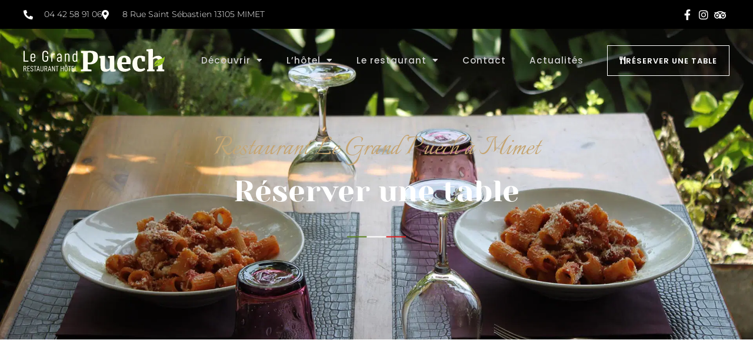

--- FILE ---
content_type: text/html; charset=UTF-8
request_url: https://www.legrandpuech.fr/reserver-une-table/
body_size: 18731
content:
<!doctype html>
<html lang="fr-FR" prefix="og: https://ogp.me/ns#">
<head>
	<meta charset="UTF-8">
	<meta name="viewport" content="width=device-width, initial-scale=1">
	<link rel="profile" href="https://gmpg.org/xfn/11">
	<script>window.dataLayer = window.dataLayer || []; function gtag(){dataLayer.push(arguments);} gtag("consent", "default", {ad_storage: "denied",ad_user_data: "denied",ad_personalization: "denied",analytics_storage: "denied",functionality_storage: "denied",personalization_storage: "denied",security_storage: "granted",wait_for_update: 2000,});gtag("set", "ads_data_redaction", true);gtag("set", "url_passthrough", true);</script>
<script id="cookieyes" type="text/javascript" src="https://cdn-cookieyes.com/client_data/96d17d3e96346511994dd7c9/script.js"></script>
<!-- Google tag (gtag.js) consent mode dataLayer added by Site Kit -->
<script id="google_gtagjs-js-consent-mode-data-layer">
window.dataLayer = window.dataLayer || [];function gtag(){dataLayer.push(arguments);}
gtag('consent', 'default', {"ad_personalization":"denied","ad_storage":"denied","ad_user_data":"denied","analytics_storage":"denied","functionality_storage":"denied","security_storage":"denied","personalization_storage":"denied","region":["AT","BE","BG","CH","CY","CZ","DE","DK","EE","ES","FI","FR","GB","GR","HR","HU","IE","IS","IT","LI","LT","LU","LV","MT","NL","NO","PL","PT","RO","SE","SI","SK"],"wait_for_update":500});
window._googlesitekitConsentCategoryMap = {"statistics":["analytics_storage"],"marketing":["ad_storage","ad_user_data","ad_personalization"],"functional":["functionality_storage","security_storage"],"preferences":["personalization_storage"]};
window._googlesitekitConsents = {"ad_personalization":"denied","ad_storage":"denied","ad_user_data":"denied","analytics_storage":"denied","functionality_storage":"denied","security_storage":"denied","personalization_storage":"denied","region":["AT","BE","BG","CH","CY","CZ","DE","DK","EE","ES","FI","FR","GB","GR","HR","HU","IE","IS","IT","LI","LT","LU","LV","MT","NL","NO","PL","PT","RO","SE","SI","SK"],"wait_for_update":500};
</script>
<!-- End Google tag (gtag.js) consent mode dataLayer added by Site Kit -->

<!-- Optimisation des moteurs de recherche par Rank Math PRO - https://rankmath.com/ -->
<title>Réserver une table - Le Grand Puech - Hôtel Restaurant à Mimet</title>
<meta name="description" content="Votre voyage culinaire dans la splendeur de l&#039;Italie n&#039;est qu&#039;à quelques clics de distance. Réservez dès maintenant votre table pour une expérience"/>
<meta name="robots" content="index, follow, max-snippet:-1, max-video-preview:-1, max-image-preview:large"/>
<link rel="canonical" href="https://www.legrandpuech.fr/reserver-une-table/" />
<meta property="og:locale" content="fr_FR" />
<meta property="og:type" content="article" />
<meta property="og:title" content="Réserver une table - Le Grand Puech - Hôtel Restaurant à Mimet" />
<meta property="og:description" content="Votre voyage culinaire dans la splendeur de l&#039;Italie n&#039;est qu&#039;à quelques clics de distance. Réservez dès maintenant votre table pour une expérience" />
<meta property="og:url" content="https://www.legrandpuech.fr/reserver-une-table/" />
<meta property="og:site_name" content="Le Grand Puech - Hôtel Restaurant à Mimet" />
<meta property="og:updated_time" content="2023-07-18T10:49:58+02:00" />
<meta property="og:image" content="https://e8aszmiifzg.exactdn.com/wp-content/uploads/2023/07/LeGrandPuech©DavidGirard2023-65-683x1024.jpg" />
<meta property="og:image:secure_url" content="https://e8aszmiifzg.exactdn.com/wp-content/uploads/2023/07/LeGrandPuech©DavidGirard2023-65-683x1024.jpg" />
<meta property="og:image:alt" content="Réserver une table" />
<meta property="article:published_time" content="2023-07-14T17:06:08+02:00" />
<meta property="article:modified_time" content="2023-07-18T10:49:58+02:00" />
<meta name="twitter:card" content="summary_large_image" />
<meta name="twitter:title" content="Réserver une table - Le Grand Puech - Hôtel Restaurant à Mimet" />
<meta name="twitter:description" content="Votre voyage culinaire dans la splendeur de l&#039;Italie n&#039;est qu&#039;à quelques clics de distance. Réservez dès maintenant votre table pour une expérience" />
<meta name="twitter:image" content="https://e8aszmiifzg.exactdn.com/wp-content/uploads/2023/07/LeGrandPuech©DavidGirard2023-65-683x1024.jpg" />
<meta name="twitter:label1" content="Temps de lecture" />
<meta name="twitter:data1" content="Moins d’une minute" />
<script type="application/ld+json" class="rank-math-schema-pro">{"@context":"https://schema.org","@graph":[{"@type":["Person","Organization"],"@id":"https://www.legrandpuech.fr/#person","name":"Le Grand Puech - H\u00f4tel Restaurant \u00e0 Mimet","logo":{"@type":"ImageObject","@id":"https://www.legrandpuech.fr/#logo","url":"https://e8aszmiifzg.exactdn.com/wp-content/uploads/2023/06/Puech.svg","contentUrl":"https://e8aszmiifzg.exactdn.com/wp-content/uploads/2023/06/Puech.svg","caption":"Le Grand Puech - H\u00f4tel Restaurant \u00e0 Mimet","inLanguage":"fr-FR"},"image":{"@type":"ImageObject","@id":"https://www.legrandpuech.fr/#logo","url":"https://e8aszmiifzg.exactdn.com/wp-content/uploads/2023/06/Puech.svg","contentUrl":"https://e8aszmiifzg.exactdn.com/wp-content/uploads/2023/06/Puech.svg","caption":"Le Grand Puech - H\u00f4tel Restaurant \u00e0 Mimet","inLanguage":"fr-FR"}},{"@type":"WebSite","@id":"https://www.legrandpuech.fr/#website","url":"https://www.legrandpuech.fr","name":"Le Grand Puech - H\u00f4tel Restaurant \u00e0 Mimet","publisher":{"@id":"https://www.legrandpuech.fr/#person"},"inLanguage":"fr-FR"},{"@type":"ImageObject","@id":"https://e8aszmiifzg.exactdn.com/wp-content/uploads/2023/06/flag-on-dark.png","url":"https://e8aszmiifzg.exactdn.com/wp-content/uploads/2023/06/flag-on-dark.png","width":"200","height":"200","inLanguage":"fr-FR"},{"@type":"WebPage","@id":"https://www.legrandpuech.fr/reserver-une-table/#webpage","url":"https://www.legrandpuech.fr/reserver-une-table/","name":"R\u00e9server une table - Le Grand Puech - H\u00f4tel Restaurant \u00e0 Mimet","datePublished":"2023-07-14T17:06:08+02:00","dateModified":"2023-07-18T10:49:58+02:00","isPartOf":{"@id":"https://www.legrandpuech.fr/#website"},"primaryImageOfPage":{"@id":"https://e8aszmiifzg.exactdn.com/wp-content/uploads/2023/06/flag-on-dark.png"},"inLanguage":"fr-FR"},{"@type":"Person","@id":"https://www.legrandpuech.fr/author/dc-adm-lgp2023/","name":"Le Grand Puech","url":"https://www.legrandpuech.fr/author/dc-adm-lgp2023/","image":{"@type":"ImageObject","@id":"https://e8aszmiifzg.exactdn.com/wp-content/uploads/2023/06/favicon.png?strip=all&amp;resize=96%2C96","url":"https://e8aszmiifzg.exactdn.com/wp-content/uploads/2023/06/favicon.png?strip=all&amp;resize=96%2C96","caption":"Le Grand Puech","inLanguage":"fr-FR"},"sameAs":["https://www.legrandpuech.fr"]},{"@type":"Article","headline":"R\u00e9server une table - Le Grand Puech - H\u00f4tel Restaurant \u00e0 Mimet","datePublished":"2023-07-14T17:06:08+02:00","dateModified":"2023-07-18T10:49:58+02:00","author":{"@id":"https://www.legrandpuech.fr/author/dc-adm-lgp2023/","name":"Le Grand Puech"},"publisher":{"@id":"https://www.legrandpuech.fr/#person"},"description":"Votre voyage culinaire dans la splendeur de l&#039;Italie n&#039;est qu&#039;\u00e0 quelques clics de distance. R\u00e9servez d\u00e8s maintenant votre table pour une exp\u00e9rience","name":"R\u00e9server une table - Le Grand Puech - H\u00f4tel Restaurant \u00e0 Mimet","@id":"https://www.legrandpuech.fr/reserver-une-table/#richSnippet","isPartOf":{"@id":"https://www.legrandpuech.fr/reserver-une-table/#webpage"},"image":{"@id":"https://e8aszmiifzg.exactdn.com/wp-content/uploads/2023/06/flag-on-dark.png"},"inLanguage":"fr-FR","mainEntityOfPage":{"@id":"https://www.legrandpuech.fr/reserver-une-table/#webpage"}}]}</script>
<!-- /Extension Rank Math WordPress SEO -->

<link rel='dns-prefetch' href='//www.googletagmanager.com' />
<link rel='dns-prefetch' href='//e8aszmiifzg.exactdn.com' />
<link rel='preconnect' href='//e8aszmiifzg.exactdn.com' />
<link rel="alternate" type="application/rss+xml" title="Le Grand Puech - Hôtel Restaurant à Mimet &raquo; Flux" href="https://www.legrandpuech.fr/feed/" />
<link rel="alternate" title="oEmbed (JSON)" type="application/json+oembed" href="https://www.legrandpuech.fr/wp-json/oembed/1.0/embed?url=https%3A%2F%2Fwww.legrandpuech.fr%2Freserver-une-table%2F" />
<link rel="alternate" title="oEmbed (XML)" type="text/xml+oembed" href="https://www.legrandpuech.fr/wp-json/oembed/1.0/embed?url=https%3A%2F%2Fwww.legrandpuech.fr%2Freserver-une-table%2F&#038;format=xml" />
<style id='wp-img-auto-sizes-contain-inline-css'>
img:is([sizes=auto i],[sizes^="auto," i]){contain-intrinsic-size:3000px 1500px}
/*# sourceURL=wp-img-auto-sizes-contain-inline-css */
</style>
<link rel='stylesheet' id='dcscrolltop-css' href='https://e8aszmiifzg.exactdn.com/wp-content/plugins/dc-scroll-top/css/dcscrolltop.css?ver=32d75800ef8dc68831823a8e09bb8f56' media='all' />
<style id='wp-emoji-styles-inline-css'>

	img.wp-smiley, img.emoji {
		display: inline !important;
		border: none !important;
		box-shadow: none !important;
		height: 1em !important;
		width: 1em !important;
		margin: 0 0.07em !important;
		vertical-align: -0.1em !important;
		background: none !important;
		padding: 0 !important;
	}
/*# sourceURL=wp-emoji-styles-inline-css */
</style>
<style id='global-styles-inline-css'>
:root{--wp--preset--aspect-ratio--square: 1;--wp--preset--aspect-ratio--4-3: 4/3;--wp--preset--aspect-ratio--3-4: 3/4;--wp--preset--aspect-ratio--3-2: 3/2;--wp--preset--aspect-ratio--2-3: 2/3;--wp--preset--aspect-ratio--16-9: 16/9;--wp--preset--aspect-ratio--9-16: 9/16;--wp--preset--color--black: #000000;--wp--preset--color--cyan-bluish-gray: #abb8c3;--wp--preset--color--white: #ffffff;--wp--preset--color--pale-pink: #f78da7;--wp--preset--color--vivid-red: #cf2e2e;--wp--preset--color--luminous-vivid-orange: #ff6900;--wp--preset--color--luminous-vivid-amber: #fcb900;--wp--preset--color--light-green-cyan: #7bdcb5;--wp--preset--color--vivid-green-cyan: #00d084;--wp--preset--color--pale-cyan-blue: #8ed1fc;--wp--preset--color--vivid-cyan-blue: #0693e3;--wp--preset--color--vivid-purple: #9b51e0;--wp--preset--gradient--vivid-cyan-blue-to-vivid-purple: linear-gradient(135deg,rgb(6,147,227) 0%,rgb(155,81,224) 100%);--wp--preset--gradient--light-green-cyan-to-vivid-green-cyan: linear-gradient(135deg,rgb(122,220,180) 0%,rgb(0,208,130) 100%);--wp--preset--gradient--luminous-vivid-amber-to-luminous-vivid-orange: linear-gradient(135deg,rgb(252,185,0) 0%,rgb(255,105,0) 100%);--wp--preset--gradient--luminous-vivid-orange-to-vivid-red: linear-gradient(135deg,rgb(255,105,0) 0%,rgb(207,46,46) 100%);--wp--preset--gradient--very-light-gray-to-cyan-bluish-gray: linear-gradient(135deg,rgb(238,238,238) 0%,rgb(169,184,195) 100%);--wp--preset--gradient--cool-to-warm-spectrum: linear-gradient(135deg,rgb(74,234,220) 0%,rgb(151,120,209) 20%,rgb(207,42,186) 40%,rgb(238,44,130) 60%,rgb(251,105,98) 80%,rgb(254,248,76) 100%);--wp--preset--gradient--blush-light-purple: linear-gradient(135deg,rgb(255,206,236) 0%,rgb(152,150,240) 100%);--wp--preset--gradient--blush-bordeaux: linear-gradient(135deg,rgb(254,205,165) 0%,rgb(254,45,45) 50%,rgb(107,0,62) 100%);--wp--preset--gradient--luminous-dusk: linear-gradient(135deg,rgb(255,203,112) 0%,rgb(199,81,192) 50%,rgb(65,88,208) 100%);--wp--preset--gradient--pale-ocean: linear-gradient(135deg,rgb(255,245,203) 0%,rgb(182,227,212) 50%,rgb(51,167,181) 100%);--wp--preset--gradient--electric-grass: linear-gradient(135deg,rgb(202,248,128) 0%,rgb(113,206,126) 100%);--wp--preset--gradient--midnight: linear-gradient(135deg,rgb(2,3,129) 0%,rgb(40,116,252) 100%);--wp--preset--font-size--small: 13px;--wp--preset--font-size--medium: 20px;--wp--preset--font-size--large: 36px;--wp--preset--font-size--x-large: 42px;--wp--preset--spacing--20: 0.44rem;--wp--preset--spacing--30: 0.67rem;--wp--preset--spacing--40: 1rem;--wp--preset--spacing--50: 1.5rem;--wp--preset--spacing--60: 2.25rem;--wp--preset--spacing--70: 3.38rem;--wp--preset--spacing--80: 5.06rem;--wp--preset--shadow--natural: 6px 6px 9px rgba(0, 0, 0, 0.2);--wp--preset--shadow--deep: 12px 12px 50px rgba(0, 0, 0, 0.4);--wp--preset--shadow--sharp: 6px 6px 0px rgba(0, 0, 0, 0.2);--wp--preset--shadow--outlined: 6px 6px 0px -3px rgb(255, 255, 255), 6px 6px rgb(0, 0, 0);--wp--preset--shadow--crisp: 6px 6px 0px rgb(0, 0, 0);}:root { --wp--style--global--content-size: 800px;--wp--style--global--wide-size: 1200px; }:where(body) { margin: 0; }.wp-site-blocks > .alignleft { float: left; margin-right: 2em; }.wp-site-blocks > .alignright { float: right; margin-left: 2em; }.wp-site-blocks > .aligncenter { justify-content: center; margin-left: auto; margin-right: auto; }:where(.wp-site-blocks) > * { margin-block-start: 24px; margin-block-end: 0; }:where(.wp-site-blocks) > :first-child { margin-block-start: 0; }:where(.wp-site-blocks) > :last-child { margin-block-end: 0; }:root { --wp--style--block-gap: 24px; }:root :where(.is-layout-flow) > :first-child{margin-block-start: 0;}:root :where(.is-layout-flow) > :last-child{margin-block-end: 0;}:root :where(.is-layout-flow) > *{margin-block-start: 24px;margin-block-end: 0;}:root :where(.is-layout-constrained) > :first-child{margin-block-start: 0;}:root :where(.is-layout-constrained) > :last-child{margin-block-end: 0;}:root :where(.is-layout-constrained) > *{margin-block-start: 24px;margin-block-end: 0;}:root :where(.is-layout-flex){gap: 24px;}:root :where(.is-layout-grid){gap: 24px;}.is-layout-flow > .alignleft{float: left;margin-inline-start: 0;margin-inline-end: 2em;}.is-layout-flow > .alignright{float: right;margin-inline-start: 2em;margin-inline-end: 0;}.is-layout-flow > .aligncenter{margin-left: auto !important;margin-right: auto !important;}.is-layout-constrained > .alignleft{float: left;margin-inline-start: 0;margin-inline-end: 2em;}.is-layout-constrained > .alignright{float: right;margin-inline-start: 2em;margin-inline-end: 0;}.is-layout-constrained > .aligncenter{margin-left: auto !important;margin-right: auto !important;}.is-layout-constrained > :where(:not(.alignleft):not(.alignright):not(.alignfull)){max-width: var(--wp--style--global--content-size);margin-left: auto !important;margin-right: auto !important;}.is-layout-constrained > .alignwide{max-width: var(--wp--style--global--wide-size);}body .is-layout-flex{display: flex;}.is-layout-flex{flex-wrap: wrap;align-items: center;}.is-layout-flex > :is(*, div){margin: 0;}body .is-layout-grid{display: grid;}.is-layout-grid > :is(*, div){margin: 0;}body{padding-top: 0px;padding-right: 0px;padding-bottom: 0px;padding-left: 0px;}a:where(:not(.wp-element-button)){text-decoration: underline;}:root :where(.wp-element-button, .wp-block-button__link){background-color: #32373c;border-width: 0;color: #fff;font-family: inherit;font-size: inherit;font-style: inherit;font-weight: inherit;letter-spacing: inherit;line-height: inherit;padding-top: calc(0.667em + 2px);padding-right: calc(1.333em + 2px);padding-bottom: calc(0.667em + 2px);padding-left: calc(1.333em + 2px);text-decoration: none;text-transform: inherit;}.has-black-color{color: var(--wp--preset--color--black) !important;}.has-cyan-bluish-gray-color{color: var(--wp--preset--color--cyan-bluish-gray) !important;}.has-white-color{color: var(--wp--preset--color--white) !important;}.has-pale-pink-color{color: var(--wp--preset--color--pale-pink) !important;}.has-vivid-red-color{color: var(--wp--preset--color--vivid-red) !important;}.has-luminous-vivid-orange-color{color: var(--wp--preset--color--luminous-vivid-orange) !important;}.has-luminous-vivid-amber-color{color: var(--wp--preset--color--luminous-vivid-amber) !important;}.has-light-green-cyan-color{color: var(--wp--preset--color--light-green-cyan) !important;}.has-vivid-green-cyan-color{color: var(--wp--preset--color--vivid-green-cyan) !important;}.has-pale-cyan-blue-color{color: var(--wp--preset--color--pale-cyan-blue) !important;}.has-vivid-cyan-blue-color{color: var(--wp--preset--color--vivid-cyan-blue) !important;}.has-vivid-purple-color{color: var(--wp--preset--color--vivid-purple) !important;}.has-black-background-color{background-color: var(--wp--preset--color--black) !important;}.has-cyan-bluish-gray-background-color{background-color: var(--wp--preset--color--cyan-bluish-gray) !important;}.has-white-background-color{background-color: var(--wp--preset--color--white) !important;}.has-pale-pink-background-color{background-color: var(--wp--preset--color--pale-pink) !important;}.has-vivid-red-background-color{background-color: var(--wp--preset--color--vivid-red) !important;}.has-luminous-vivid-orange-background-color{background-color: var(--wp--preset--color--luminous-vivid-orange) !important;}.has-luminous-vivid-amber-background-color{background-color: var(--wp--preset--color--luminous-vivid-amber) !important;}.has-light-green-cyan-background-color{background-color: var(--wp--preset--color--light-green-cyan) !important;}.has-vivid-green-cyan-background-color{background-color: var(--wp--preset--color--vivid-green-cyan) !important;}.has-pale-cyan-blue-background-color{background-color: var(--wp--preset--color--pale-cyan-blue) !important;}.has-vivid-cyan-blue-background-color{background-color: var(--wp--preset--color--vivid-cyan-blue) !important;}.has-vivid-purple-background-color{background-color: var(--wp--preset--color--vivid-purple) !important;}.has-black-border-color{border-color: var(--wp--preset--color--black) !important;}.has-cyan-bluish-gray-border-color{border-color: var(--wp--preset--color--cyan-bluish-gray) !important;}.has-white-border-color{border-color: var(--wp--preset--color--white) !important;}.has-pale-pink-border-color{border-color: var(--wp--preset--color--pale-pink) !important;}.has-vivid-red-border-color{border-color: var(--wp--preset--color--vivid-red) !important;}.has-luminous-vivid-orange-border-color{border-color: var(--wp--preset--color--luminous-vivid-orange) !important;}.has-luminous-vivid-amber-border-color{border-color: var(--wp--preset--color--luminous-vivid-amber) !important;}.has-light-green-cyan-border-color{border-color: var(--wp--preset--color--light-green-cyan) !important;}.has-vivid-green-cyan-border-color{border-color: var(--wp--preset--color--vivid-green-cyan) !important;}.has-pale-cyan-blue-border-color{border-color: var(--wp--preset--color--pale-cyan-blue) !important;}.has-vivid-cyan-blue-border-color{border-color: var(--wp--preset--color--vivid-cyan-blue) !important;}.has-vivid-purple-border-color{border-color: var(--wp--preset--color--vivid-purple) !important;}.has-vivid-cyan-blue-to-vivid-purple-gradient-background{background: var(--wp--preset--gradient--vivid-cyan-blue-to-vivid-purple) !important;}.has-light-green-cyan-to-vivid-green-cyan-gradient-background{background: var(--wp--preset--gradient--light-green-cyan-to-vivid-green-cyan) !important;}.has-luminous-vivid-amber-to-luminous-vivid-orange-gradient-background{background: var(--wp--preset--gradient--luminous-vivid-amber-to-luminous-vivid-orange) !important;}.has-luminous-vivid-orange-to-vivid-red-gradient-background{background: var(--wp--preset--gradient--luminous-vivid-orange-to-vivid-red) !important;}.has-very-light-gray-to-cyan-bluish-gray-gradient-background{background: var(--wp--preset--gradient--very-light-gray-to-cyan-bluish-gray) !important;}.has-cool-to-warm-spectrum-gradient-background{background: var(--wp--preset--gradient--cool-to-warm-spectrum) !important;}.has-blush-light-purple-gradient-background{background: var(--wp--preset--gradient--blush-light-purple) !important;}.has-blush-bordeaux-gradient-background{background: var(--wp--preset--gradient--blush-bordeaux) !important;}.has-luminous-dusk-gradient-background{background: var(--wp--preset--gradient--luminous-dusk) !important;}.has-pale-ocean-gradient-background{background: var(--wp--preset--gradient--pale-ocean) !important;}.has-electric-grass-gradient-background{background: var(--wp--preset--gradient--electric-grass) !important;}.has-midnight-gradient-background{background: var(--wp--preset--gradient--midnight) !important;}.has-small-font-size{font-size: var(--wp--preset--font-size--small) !important;}.has-medium-font-size{font-size: var(--wp--preset--font-size--medium) !important;}.has-large-font-size{font-size: var(--wp--preset--font-size--large) !important;}.has-x-large-font-size{font-size: var(--wp--preset--font-size--x-large) !important;}
:root :where(.wp-block-pullquote){font-size: 1.5em;line-height: 1.6;}
/*# sourceURL=global-styles-inline-css */
</style>
<link rel='stylesheet' id='hello-elementor-css' href='https://e8aszmiifzg.exactdn.com/wp-content/themes/hello-elementor/assets/css/reset.css?ver=3.4.5' media='all' />
<link rel='stylesheet' id='hello-elementor-theme-style-css' href='https://e8aszmiifzg.exactdn.com/wp-content/themes/hello-elementor/assets/css/theme.css?ver=3.4.5' media='all' />
<link rel='stylesheet' id='hello-elementor-header-footer-css' href='https://e8aszmiifzg.exactdn.com/wp-content/themes/hello-elementor/assets/css/header-footer.css?ver=3.4.5' media='all' />
<link rel='stylesheet' id='elementor-frontend-css' href='https://e8aszmiifzg.exactdn.com/wp-content/plugins/elementor/assets/css/frontend.min.css?ver=3.33.5' media='all' />
<link rel='stylesheet' id='elementor-post-13-css' href='https://e8aszmiifzg.exactdn.com/wp-content/uploads/elementor/css/post-13.css?ver=1768275050' media='all' />
<link rel='stylesheet' id='widget-icon-list-css' href='https://e8aszmiifzg.exactdn.com/wp-content/plugins/elementor/assets/css/widget-icon-list.min.css?ver=3.33.5' media='all' />
<link rel='stylesheet' id='widget-image-css' href='https://e8aszmiifzg.exactdn.com/wp-content/plugins/elementor/assets/css/widget-image.min.css?ver=3.33.5' media='all' />
<link rel='stylesheet' id='widget-nav-menu-css' href='https://e8aszmiifzg.exactdn.com/wp-content/plugins/elementor-pro/assets/css/widget-nav-menu.min.css?ver=3.33.2' media='all' />
<link rel='stylesheet' id='e-sticky-css' href='https://e8aszmiifzg.exactdn.com/wp-content/plugins/elementor-pro/assets/css/modules/sticky.min.css?ver=3.33.2' media='all' />
<link rel='stylesheet' id='e-motion-fx-css' href='https://e8aszmiifzg.exactdn.com/wp-content/plugins/elementor-pro/assets/css/modules/motion-fx.min.css?ver=3.33.2' media='all' />
<link rel='stylesheet' id='widget-heading-css' href='https://e8aszmiifzg.exactdn.com/wp-content/plugins/elementor/assets/css/widget-heading.min.css?ver=3.33.5' media='all' />
<link rel='stylesheet' id='e-animation-pop-css' href='https://e8aszmiifzg.exactdn.com/wp-content/plugins/elementor/assets/lib/animations/styles/e-animation-pop.min.css?ver=3.33.5' media='all' />
<link rel='stylesheet' id='widget-social-icons-css' href='https://e8aszmiifzg.exactdn.com/wp-content/plugins/elementor/assets/css/widget-social-icons.min.css?ver=3.33.5' media='all' />
<link rel='stylesheet' id='e-apple-webkit-css' href='https://e8aszmiifzg.exactdn.com/wp-content/plugins/elementor/assets/css/conditionals/apple-webkit.min.css?ver=3.33.5' media='all' />
<link rel='stylesheet' id='widget-spacer-css' href='https://e8aszmiifzg.exactdn.com/wp-content/plugins/elementor/assets/css/widget-spacer.min.css?ver=3.33.5' media='all' />
<link rel='stylesheet' id='elementor-icons-css' href='https://e8aszmiifzg.exactdn.com/wp-content/plugins/elementor/assets/lib/eicons/css/elementor-icons.min.css?ver=5.44.0' media='all' />
<link rel='stylesheet' id='uael-frontend-css' href='https://e8aszmiifzg.exactdn.com/wp-content/plugins/ultimate-elementor/assets/min-css/uael-frontend.min.css?ver=1.42.0' media='all' />
<link rel='stylesheet' id='uael-teammember-social-icons-css' href='https://e8aszmiifzg.exactdn.com/wp-content/plugins/elementor/assets/css/widget-social-icons.min.css?ver=3.24.0' media='all' />
<link rel='stylesheet' id='uael-social-share-icons-brands-css' href='https://e8aszmiifzg.exactdn.com/wp-content/plugins/elementor/assets/lib/font-awesome/css/brands.css?ver=5.15.3' media='all' />
<link rel='stylesheet' id='uael-social-share-icons-fontawesome-css' href='https://e8aszmiifzg.exactdn.com/wp-content/plugins/elementor/assets/lib/font-awesome/css/fontawesome.css?ver=5.15.3' media='all' />
<link rel='stylesheet' id='uael-nav-menu-icons-css' href='https://e8aszmiifzg.exactdn.com/wp-content/plugins/elementor/assets/lib/font-awesome/css/solid.css?ver=5.15.3' media='all' />
<link rel='stylesheet' id='elementor-post-411-css' href='https://e8aszmiifzg.exactdn.com/wp-content/uploads/elementor/css/post-411.css?ver=1768275353' media='all' />
<link rel='stylesheet' id='elementor-post-18-css' href='https://e8aszmiifzg.exactdn.com/wp-content/uploads/elementor/css/post-18.css?ver=1768275051' media='all' />
<link rel='stylesheet' id='elementor-post-70-css' href='https://e8aszmiifzg.exactdn.com/wp-content/uploads/elementor/css/post-70.css?ver=1768275051' media='all' />
<link rel='stylesheet' id='rsvit_front_fontawsome-css' href='https://e8aszmiifzg.exactdn.com/wp-content/plugins/reservit-hotel/assets/font-awesome/css/font-awesome.min.css?ver=3.0' media='all' />
<link rel='stylesheet' id='rsvit_hotel_style-css' href='https://e8aszmiifzg.exactdn.com/wp-content/plugins/reservit-hotel/reservit-hotel-bestprice-widget.css?ver=3.0' media='all' />
<style id='rsvit_hotel_style-inline-css'>

        	#box_btn {
        		background-color: ;	
        	}
        	
        	#box_btn_close {
        		color: ;
        	}
        	
        	#btn_bed_ico {
        	display: ;
        	}
        	
        	#rsvit_btn {
        		background-color: ;
        		color: ;
        		font-size: ;
        		font-weight: ;
        		border-top-left-radius: ;
        	    border-top-right-radius: 0;
        	    border-bottom-left-radius: ;
        	    border-bottom-right-radius: 0;
        	    border-color: ;
        	    border-width: ;
        	    border-style: initial;
        	}
        	
        	#rsvit_btn:hover {
        		background-color: ;
        		color: ;
        		border-color: ;
        	}
        	
        	@media (max-width: 768px) {
			    #rsvit_btn {
			        background-color: ;
	        		color: ;
	        		border-top-left-radius: ;
	        	    border-top-right-radius: ;
	        	    border-bottom-left-radius: 0;
	        	    border-bottom-right-radius: 0;
	        	    border-color: ;
			    }
			    #rsvit_btn:hover {
	        		background-color: ;
	        		color: ;
	        		border-color: ;
	        	}
        	}
        							
/*# sourceURL=rsvit_hotel_style-inline-css */
</style>
<link rel='stylesheet' id='gasc-frontend-css' href='https://e8aszmiifzg.exactdn.com/wp-content/plugins/dc-stats/assets/frontend.css?ver=1.3.0' media='all' />
<link rel='stylesheet' id='hello-elementor-child-style-css' href='https://e8aszmiifzg.exactdn.com/wp-content/themes/hello-theme-child-master/style.css?ver=1.0.0' media='all' />
<link rel='stylesheet' id='elementor-gf-local-roboto-css' href='https://e8aszmiifzg.exactdn.com/wp-content/uploads/elementor/google-fonts/css/roboto.css?ver=1742750192' media='all' />
<link rel='stylesheet' id='elementor-gf-local-robotoslab-css' href='https://e8aszmiifzg.exactdn.com/wp-content/uploads/elementor/google-fonts/css/robotoslab.css?ver=1742750194' media='all' />
<link rel='stylesheet' id='elementor-gf-local-italianno-css' href='https://e8aszmiifzg.exactdn.com/wp-content/uploads/elementor/google-fonts/css/italianno.css?ver=1742750195' media='all' />
<link rel='stylesheet' id='elementor-gf-local-yesevaone-css' href='https://e8aszmiifzg.exactdn.com/wp-content/uploads/elementor/google-fonts/css/yesevaone.css?ver=1742750195' media='all' />
<link rel='stylesheet' id='elementor-gf-local-poppins-css' href='https://e8aszmiifzg.exactdn.com/wp-content/uploads/elementor/google-fonts/css/poppins.css?ver=1742750196' media='all' />
<link rel='stylesheet' id='elementor-gf-local-montserrat-css' href='https://e8aszmiifzg.exactdn.com/wp-content/uploads/elementor/google-fonts/css/montserrat.css?ver=1742750200' media='all' />
<link rel='stylesheet' id='elementor-icons-shared-0-css' href='https://e8aszmiifzg.exactdn.com/wp-content/plugins/elementor/assets/lib/font-awesome/css/fontawesome.min.css?ver=5.15.3' media='all' />
<link rel='stylesheet' id='elementor-icons-fa-solid-css' href='https://e8aszmiifzg.exactdn.com/wp-content/plugins/elementor/assets/lib/font-awesome/css/solid.min.css?ver=5.15.3' media='all' />
<link rel='stylesheet' id='elementor-icons-fa-brands-css' href='https://e8aszmiifzg.exactdn.com/wp-content/plugins/elementor/assets/lib/font-awesome/css/brands.min.css?ver=5.15.3' media='all' />
<script src="https://e8aszmiifzg.exactdn.com/wp-includes/js/jquery/jquery.min.js?ver=3.7.1" id="jquery-core-js"></script>
<script src="https://e8aszmiifzg.exactdn.com/wp-includes/js/jquery/jquery-migrate.min.js?ver=3.4.1" id="jquery-migrate-js"></script>

<!-- Extrait de code de la balise Google (gtag.js) ajouté par Site Kit -->
<!-- Extrait Google Analytics ajouté par Site Kit -->
<script src="https://www.googletagmanager.com/gtag/js?id=GT-WPDLVLC" id="google_gtagjs-js" async></script>
<script id="google_gtagjs-js-after">
window.dataLayer = window.dataLayer || [];function gtag(){dataLayer.push(arguments);}
gtag("set","linker",{"domains":["www.legrandpuech.fr"]});
gtag("js", new Date());
gtag("set", "developer_id.dZTNiMT", true);
gtag("config", "GT-WPDLVLC");
//# sourceURL=google_gtagjs-js-after
</script>
<link rel="https://api.w.org/" href="https://www.legrandpuech.fr/wp-json/" /><link rel="alternate" title="JSON" type="application/json" href="https://www.legrandpuech.fr/wp-json/wp/v2/pages/411" /><link rel="EditURI" type="application/rsd+xml" title="RSD" href="https://www.legrandpuech.fr/xmlrpc.php?rsd" />
<link rel='shortlink' href='https://www.legrandpuech.fr/?p=411' />
<meta name="generator" content="Site Kit by Google 1.170.0" /><meta name="generator" content="Elementor 3.33.5; features: additional_custom_breakpoints; settings: css_print_method-external, google_font-enabled, font_display-swap">
			<style>
				.e-con.e-parent:nth-of-type(n+4):not(.e-lazyloaded):not(.e-no-lazyload),
				.e-con.e-parent:nth-of-type(n+4):not(.e-lazyloaded):not(.e-no-lazyload) * {
					background-image: none !important;
				}
				@media screen and (max-height: 1024px) {
					.e-con.e-parent:nth-of-type(n+3):not(.e-lazyloaded):not(.e-no-lazyload),
					.e-con.e-parent:nth-of-type(n+3):not(.e-lazyloaded):not(.e-no-lazyload) * {
						background-image: none !important;
					}
				}
				@media screen and (max-height: 640px) {
					.e-con.e-parent:nth-of-type(n+2):not(.e-lazyloaded):not(.e-no-lazyload),
					.e-con.e-parent:nth-of-type(n+2):not(.e-lazyloaded):not(.e-no-lazyload) * {
						background-image: none !important;
					}
				}
			</style>
			<!-- Add DcScrollTop CSS -->
<style type="text/css">
#scrollUp {bottom: 15px; right: 15px; height: 40px; width: 40px; background: url('data: image/svg+xml;utf8,<svg xmlns="http://www.w3.org/2000/svg" viewBox="0 0 512 512"><path fill="%23c5a572" d="M256,0C114.6,0,0,114.6,0,256s114.6,256,256,256s256-114.6,256-256S397.4,0,256,0z M369.2,311.1c-7.7,7.7-20.2,7.7-28,0l-85.1-85.1l-85.1,85.1c-8.3,7.1-20.8,6.1-28-2.2c-6.4-7.4-6.4-18.4,0-25.8l99.1-99.1c7.7-7.7,20.2-7.7,28,0	l99.1,99.1C377.1,291,377,303.5,369.2,311.1z"/></svg>') no-repeat; background-size: contain;}
@media screen and (max-width: 650px) {#scrollUp { display: none!important;}}
</style>
<!-- End DcScrollTop CSS -->
<link rel="icon" href="https://e8aszmiifzg.exactdn.com/wp-content/uploads/2023/06/favicon.png?strip=all&#038;resize=32%2C32" sizes="32x32" />
<link rel="icon" href="https://e8aszmiifzg.exactdn.com/wp-content/uploads/2023/06/favicon.png?strip=all&#038;resize=192%2C192" sizes="192x192" />
<link rel="apple-touch-icon" href="https://e8aszmiifzg.exactdn.com/wp-content/uploads/2023/06/favicon.png?strip=all&#038;resize=180%2C180" />
<meta name="msapplication-TileImage" content="https://e8aszmiifzg.exactdn.com/wp-content/uploads/2023/06/favicon.png?strip=all&#038;resize=270%2C270" />
</head>
<body class="wp-singular page-template page-template-elementor_header_footer page page-id-411 wp-custom-logo wp-embed-responsive wp-theme-hello-elementor wp-child-theme-hello-theme-child-master hello-elementor-default elementor-default elementor-template-full-width elementor-kit-13 elementor-page elementor-page-411">


<a class="skip-link screen-reader-text" href="#content">Aller au contenu</a>

		<header data-elementor-type="header" data-elementor-id="18" class="elementor elementor-18 elementor-location-header" data-elementor-post-type="elementor_library">
					<section class="elementor-section elementor-top-section elementor-element elementor-element-66fd21f elementor-section-full_width elementor-section-height-default elementor-section-height-default" data-id="66fd21f" data-element_type="section" data-settings="{&quot;sticky&quot;:&quot;top&quot;,&quot;sticky_on&quot;:[&quot;desktop&quot;,&quot;tablet&quot;,&quot;mobile&quot;],&quot;sticky_offset&quot;:0,&quot;sticky_effects_offset&quot;:0,&quot;sticky_anchor_link_offset&quot;:0}">
						<div class="elementor-container elementor-column-gap-default">
					<div class="elementor-column elementor-col-100 elementor-top-column elementor-element elementor-element-15192e6" data-id="15192e6" data-element_type="column">
			<div class="elementor-widget-wrap elementor-element-populated">
						<section class="elementor-section elementor-inner-section elementor-element elementor-element-1f1ca6d elementor-reverse-mobile elementor-section-full_width elementor-section-height-default elementor-section-height-default" data-id="1f1ca6d" data-element_type="section" data-settings="{&quot;background_background&quot;:&quot;classic&quot;}">
						<div class="elementor-container elementor-column-gap-default">
					<div class="elementor-column elementor-col-50 elementor-inner-column elementor-element elementor-element-3346e87 elementor-hidden-phone" data-id="3346e87" data-element_type="column">
			<div class="elementor-widget-wrap elementor-element-populated">
						<div class="elementor-element elementor-element-01dfd25 elementor-icon-list--layout-inline elementor-align-left elementor-mobile-align-center elementor-list-item-link-full_width elementor-widget elementor-widget-icon-list" data-id="01dfd25" data-element_type="widget" data-widget_type="icon-list.default">
				<div class="elementor-widget-container">
							<ul class="elementor-icon-list-items elementor-inline-items">
							<li class="elementor-icon-list-item elementor-inline-item">
											<a href="tel:+330442589106">

												<span class="elementor-icon-list-icon">
							<i aria-hidden="true" class="fas fa-phone-alt"></i>						</span>
										<span class="elementor-icon-list-text">04 42 58 91 06</span>
											</a>
									</li>
								<li class="elementor-icon-list-item elementor-inline-item">
											<a href="https://www.google.com/maps/place/H%C3%B4tel+le+Grand+Puech/@43.4137695,5.5052719,15z/data=!4m2!3m1!1s0x0:0xdd43f64b78a7541c?sa=X&#038;ved=2ahUKEwj5uvK8-pOAAxVWRaQEHeA9DI0Q_BJ6BAhQEAA&#038;ved=2ahUKEwj5uvK8-pOAAxVWRaQEHeA9DI0Q_BJ6BAhfEAk" target="_blank">

												<span class="elementor-icon-list-icon">
							<i aria-hidden="true" class="fas fa-map-marker-alt"></i>						</span>
										<span class="elementor-icon-list-text">8 Rue Saint Sébastien 13105 MIMET</span>
											</a>
									</li>
						</ul>
						</div>
				</div>
					</div>
		</div>
				<div class="elementor-column elementor-col-50 elementor-inner-column elementor-element elementor-element-8440af6" data-id="8440af6" data-element_type="column">
			<div class="elementor-widget-wrap elementor-element-populated">
						<div class="elementor-element elementor-element-f50a5ae elementor-icon-list--layout-inline elementor-align-right elementor-mobile-align-left elementor-list-item-link-full_width elementor-widget elementor-widget-icon-list" data-id="f50a5ae" data-element_type="widget" data-widget_type="icon-list.default">
				<div class="elementor-widget-container">
							<ul class="elementor-icon-list-items elementor-inline-items">
							<li class="elementor-icon-list-item elementor-inline-item">
											<a href="https://www.facebook.com/LeGrandPuechRestaurantHotel/?locale=fr_FR" target="_blank">

												<span class="elementor-icon-list-icon">
							<i aria-hidden="true" class="fab fa-facebook-f"></i>						</span>
										<span class="elementor-icon-list-text"></span>
											</a>
									</li>
								<li class="elementor-icon-list-item elementor-inline-item">
											<a href="https://www.instagram.com/legrandpuech_restaurant_mimet/?hl=fr" target="_blank">

												<span class="elementor-icon-list-icon">
							<i aria-hidden="true" class="fab fa-instagram"></i>						</span>
										<span class="elementor-icon-list-text"></span>
											</a>
									</li>
								<li class="elementor-icon-list-item elementor-inline-item">
											<a href="https://www.tripadvisor.fr/Restaurant_Review-g1941118-d2000833-Reviews-Le_Grand_Puech-Mimet_Bouches_du_Rhone_Provence_Alpes_Cote_d_Azur.html" target="_blank">

												<span class="elementor-icon-list-icon">
							<i aria-hidden="true" class="fab fa-tripadvisor"></i>						</span>
										<span class="elementor-icon-list-text"></span>
											</a>
									</li>
						</ul>
						</div>
				</div>
					</div>
		</div>
					</div>
		</section>
				<section class="elementor-section elementor-inner-section elementor-element elementor-element-5a5daa5 elementor-section-full_width elementor-section-height-default elementor-section-height-default" data-id="5a5daa5" data-element_type="section" data-settings="{&quot;background_motion_fx_motion_fx_scrolling&quot;:&quot;yes&quot;,&quot;background_motion_fx_opacity_effect&quot;:&quot;yes&quot;,&quot;background_background&quot;:&quot;classic&quot;,&quot;background_motion_fx_opacity_range&quot;:{&quot;unit&quot;:&quot;%&quot;,&quot;size&quot;:&quot;&quot;,&quot;sizes&quot;:{&quot;start&quot;:0,&quot;end&quot;:6}},&quot;background_motion_fx_range&quot;:&quot;page&quot;,&quot;sticky&quot;:&quot;top&quot;,&quot;background_motion_fx_devices&quot;:[&quot;desktop&quot;],&quot;background_motion_fx_opacity_direction&quot;:&quot;out-in&quot;,&quot;background_motion_fx_opacity_level&quot;:{&quot;unit&quot;:&quot;px&quot;,&quot;size&quot;:10,&quot;sizes&quot;:[]},&quot;sticky_on&quot;:[&quot;desktop&quot;,&quot;tablet&quot;,&quot;mobile&quot;],&quot;sticky_offset&quot;:0,&quot;sticky_effects_offset&quot;:0,&quot;sticky_anchor_link_offset&quot;:0}">
							<div class="elementor-background-overlay"></div>
							<div class="elementor-container elementor-column-gap-default">
					<div class="elementor-column elementor-col-50 elementor-inner-column elementor-element elementor-element-facf52a" data-id="facf52a" data-element_type="column">
			<div class="elementor-widget-wrap elementor-element-populated">
						<div class="elementor-element elementor-element-e1ba728 elementor-widget elementor-widget-theme-site-logo elementor-widget-image" data-id="e1ba728" data-element_type="widget" data-widget_type="theme-site-logo.default">
				<div class="elementor-widget-container">
											<a href="https://www.legrandpuech.fr">
			<img fetchpriority="high" width="1080" height="176" src="https://e8aszmiifzg.exactdn.com/wp-content/uploads/2023/06/Puech.svg" class="attachment-full size-full wp-image-142" alt="" />				</a>
											</div>
				</div>
					</div>
		</div>
				<div class="elementor-column elementor-col-50 elementor-inner-column elementor-element elementor-element-4172e6b" data-id="4172e6b" data-element_type="column">
			<div class="elementor-widget-wrap elementor-element-populated">
						<div class="elementor-element elementor-element-2d30591 elementor-nav-menu__align-end elementor-nav-menu--stretch elementor-widget__width-auto elementor-nav-menu--dropdown-tablet elementor-nav-menu__text-align-aside elementor-nav-menu--toggle elementor-nav-menu--burger elementor-widget elementor-widget-nav-menu" data-id="2d30591" data-element_type="widget" data-settings="{&quot;full_width&quot;:&quot;stretch&quot;,&quot;layout&quot;:&quot;horizontal&quot;,&quot;submenu_icon&quot;:{&quot;value&quot;:&quot;&lt;i class=\&quot;fas fa-caret-down\&quot; aria-hidden=\&quot;true\&quot;&gt;&lt;\/i&gt;&quot;,&quot;library&quot;:&quot;fa-solid&quot;},&quot;toggle&quot;:&quot;burger&quot;}" data-widget_type="nav-menu.default">
				<div class="elementor-widget-container">
								<nav aria-label="Menu" class="elementor-nav-menu--main elementor-nav-menu__container elementor-nav-menu--layout-horizontal e--pointer-underline e--animation-fade">
				<ul id="menu-1-2d30591" class="elementor-nav-menu"><li class="menu-item menu-item-type-post_type menu-item-object-page menu-item-has-children menu-item-454"><a href="https://www.legrandpuech.fr/decouvrir/" class="elementor-item">Découvrir</a>
<ul class="sub-menu elementor-nav-menu--dropdown">
	<li class="menu-item menu-item-type-post_type menu-item-object-page menu-item-455"><a href="https://www.legrandpuech.fr/decouvrir/le-village-de-mimet/" class="elementor-sub-item">Le village de Mimet</a></li>
	<li class="menu-item menu-item-type-post_type menu-item-object-page menu-item-498"><a href="https://www.legrandpuech.fr/decouvrir/le-chef-michel-basaldella/" class="elementor-sub-item">Le Chef Michel Basaldella</a></li>
</ul>
</li>
<li class="menu-item menu-item-type-post_type menu-item-object-page menu-item-has-children menu-item-678"><a href="https://www.legrandpuech.fr/lhotel/" class="elementor-item">L’hôtel</a>
<ul class="sub-menu elementor-nav-menu--dropdown">
	<li class="menu-item menu-item-type-post_type menu-item-object-page menu-item-750"><a href="https://www.legrandpuech.fr/lhotel/nos-chambres/" class="elementor-sub-item">Nos chambres</a></li>
	<li class="menu-item menu-item-type-custom menu-item-object-custom menu-item-459"><a href="https://www.legrandpuech.fr/lhotel#soiree-etape" class="elementor-sub-item elementor-item-anchor">Soirée étape</a></li>
	<li class="menu-item menu-item-type-post_type menu-item-object-page menu-item-766"><a href="https://www.legrandpuech.fr/lhotel/nos-offres-speciales/" class="elementor-sub-item">Nos offres spéciales</a></li>
</ul>
</li>
<li class="menu-item menu-item-type-post_type menu-item-object-page menu-item-has-children menu-item-467"><a href="https://www.legrandpuech.fr/le-restaurant/" class="elementor-item">Le restaurant</a>
<ul class="sub-menu elementor-nav-menu--dropdown">
	<li class="menu-item menu-item-type-post_type menu-item-object-page menu-item-394"><a href="https://www.legrandpuech.fr/le-restaurant/nos-menus/" class="elementor-sub-item">Nos menus</a></li>
	<li class="menu-item menu-item-type-post_type menu-item-object-page menu-item-1631"><a href="https://www.legrandpuech.fr/le-restaurant/nos-plats-a-la-carte/" class="elementor-sub-item">Nos plats à la carte</a></li>
</ul>
</li>
<li class="menu-item menu-item-type-post_type menu-item-object-page menu-item-563"><a href="https://www.legrandpuech.fr/contact/" class="elementor-item">Contact</a></li>
<li class="menu-item menu-item-type-post_type menu-item-object-page menu-item-601"><a href="https://www.legrandpuech.fr/actualites/" class="elementor-item">Actualités</a></li>
</ul>			</nav>
					<div class="elementor-menu-toggle" role="button" tabindex="0" aria-label="Permuter le menu" aria-expanded="false">
			<i aria-hidden="true" role="presentation" class="elementor-menu-toggle__icon--open eicon-menu-bar"></i><i aria-hidden="true" role="presentation" class="elementor-menu-toggle__icon--close eicon-close"></i>		</div>
					<nav class="elementor-nav-menu--dropdown elementor-nav-menu__container" aria-hidden="true">
				<ul id="menu-2-2d30591" class="elementor-nav-menu"><li class="menu-item menu-item-type-post_type menu-item-object-page menu-item-has-children menu-item-454"><a href="https://www.legrandpuech.fr/decouvrir/" class="elementor-item" tabindex="-1">Découvrir</a>
<ul class="sub-menu elementor-nav-menu--dropdown">
	<li class="menu-item menu-item-type-post_type menu-item-object-page menu-item-455"><a href="https://www.legrandpuech.fr/decouvrir/le-village-de-mimet/" class="elementor-sub-item" tabindex="-1">Le village de Mimet</a></li>
	<li class="menu-item menu-item-type-post_type menu-item-object-page menu-item-498"><a href="https://www.legrandpuech.fr/decouvrir/le-chef-michel-basaldella/" class="elementor-sub-item" tabindex="-1">Le Chef Michel Basaldella</a></li>
</ul>
</li>
<li class="menu-item menu-item-type-post_type menu-item-object-page menu-item-has-children menu-item-678"><a href="https://www.legrandpuech.fr/lhotel/" class="elementor-item" tabindex="-1">L’hôtel</a>
<ul class="sub-menu elementor-nav-menu--dropdown">
	<li class="menu-item menu-item-type-post_type menu-item-object-page menu-item-750"><a href="https://www.legrandpuech.fr/lhotel/nos-chambres/" class="elementor-sub-item" tabindex="-1">Nos chambres</a></li>
	<li class="menu-item menu-item-type-custom menu-item-object-custom menu-item-459"><a href="https://www.legrandpuech.fr/lhotel#soiree-etape" class="elementor-sub-item elementor-item-anchor" tabindex="-1">Soirée étape</a></li>
	<li class="menu-item menu-item-type-post_type menu-item-object-page menu-item-766"><a href="https://www.legrandpuech.fr/lhotel/nos-offres-speciales/" class="elementor-sub-item" tabindex="-1">Nos offres spéciales</a></li>
</ul>
</li>
<li class="menu-item menu-item-type-post_type menu-item-object-page menu-item-has-children menu-item-467"><a href="https://www.legrandpuech.fr/le-restaurant/" class="elementor-item" tabindex="-1">Le restaurant</a>
<ul class="sub-menu elementor-nav-menu--dropdown">
	<li class="menu-item menu-item-type-post_type menu-item-object-page menu-item-394"><a href="https://www.legrandpuech.fr/le-restaurant/nos-menus/" class="elementor-sub-item" tabindex="-1">Nos menus</a></li>
	<li class="menu-item menu-item-type-post_type menu-item-object-page menu-item-1631"><a href="https://www.legrandpuech.fr/le-restaurant/nos-plats-a-la-carte/" class="elementor-sub-item" tabindex="-1">Nos plats à la carte</a></li>
</ul>
</li>
<li class="menu-item menu-item-type-post_type menu-item-object-page menu-item-563"><a href="https://www.legrandpuech.fr/contact/" class="elementor-item" tabindex="-1">Contact</a></li>
<li class="menu-item menu-item-type-post_type menu-item-object-page menu-item-601"><a href="https://www.legrandpuech.fr/actualites/" class="elementor-item" tabindex="-1">Actualités</a></li>
</ul>			</nav>
						</div>
				</div>
				<div class="elementor-element elementor-element-a2cab59 elementor-widget__width-auto elementor-widget elementor-widget-button" data-id="a2cab59" data-element_type="widget" data-widget_type="button.default">
				<div class="elementor-widget-container">
									<div class="elementor-button-wrapper">
					<a class="elementor-button elementor-button-link elementor-size-sm" href="https://reservation.laddition.com/booking/reservation-restaurant-grandpuech#/date" target="_blank">
						<span class="elementor-button-content-wrapper">
						<span class="elementor-button-icon">
				<i aria-hidden="true" class="fas fa-utensils"></i>			</span>
									<span class="elementor-button-text">Réserver une table</span>
					</span>
					</a>
				</div>
								</div>
				</div>
					</div>
		</div>
					</div>
		</section>
					</div>
		</div>
					</div>
		</section>
				</header>
				<div data-elementor-type="wp-page" data-elementor-id="411" class="elementor elementor-411" data-elementor-post-type="page">
						<section class="elementor-section elementor-top-section elementor-element elementor-element-57c11550 elementor-section-full_width elementor-section-height-default elementor-section-height-default" data-id="57c11550" data-element_type="section" data-settings="{&quot;background_background&quot;:&quot;classic&quot;}">
							<div class="elementor-background-overlay"></div>
							<div class="elementor-container elementor-column-gap-default">
					<div class="elementor-column elementor-col-100 elementor-top-column elementor-element elementor-element-40bf80cb" data-id="40bf80cb" data-element_type="column">
			<div class="elementor-widget-wrap elementor-element-populated">
						<div class="elementor-element elementor-element-18a7a2af elementor-widget elementor-widget-heading" data-id="18a7a2af" data-element_type="widget" data-widget_type="heading.default">
				<div class="elementor-widget-container">
					<h6 class="elementor-heading-title elementor-size-default">Restaurant Le Grand Puech à Mimet</h6>				</div>
				</div>
				<div class="elementor-element elementor-element-66b9566e elementor-widget elementor-widget-heading" data-id="66b9566e" data-element_type="widget" data-widget_type="heading.default">
				<div class="elementor-widget-container">
					<h1 class="elementor-heading-title elementor-size-default">Réserver une table</h1>				</div>
				</div>
				<div class="elementor-element elementor-element-594760af elementor-widget__width-auto elementor-widget elementor-widget-image" data-id="594760af" data-element_type="widget" data-widget_type="image.default">
				<div class="elementor-widget-container">
															<img decoding="async" width="200" height="6" src="https://e8aszmiifzg.exactdn.com/wp-content/uploads/2023/06/flag-on-dark.png?strip=all" class="attachment-full size-full wp-image-20" alt="" srcset="https://e8aszmiifzg.exactdn.com/wp-content/uploads/2023/06/flag-on-dark.png?strip=all 200w, https://e8aszmiifzg.exactdn.com/wp-content/uploads/2023/06/flag-on-dark-150x6.png?strip=all 150w, https://e8aszmiifzg.exactdn.com/wp-content/uploads/2023/06/flag-on-dark.png?strip=all&amp;w=80 80w" sizes="(max-width: 200px) 100vw, 200px" />															</div>
				</div>
					</div>
		</div>
					</div>
		</section>
				<section class="elementor-section elementor-top-section elementor-element elementor-element-6a33a6eb elementor-section-boxed elementor-section-height-default elementor-section-height-default" data-id="6a33a6eb" data-element_type="section">
							<div class="elementor-background-overlay"></div>
							<div class="elementor-container elementor-column-gap-default">
					<div class="elementor-column elementor-col-100 elementor-top-column elementor-element elementor-element-72f7e19f" data-id="72f7e19f" data-element_type="column">
			<div class="elementor-widget-wrap elementor-element-populated">
						<section class="elementor-section elementor-inner-section elementor-element elementor-element-be6d55b elementor-section-boxed elementor-section-height-default elementor-section-height-default" data-id="be6d55b" data-element_type="section">
						<div class="elementor-container elementor-column-gap-default">
					<div class="elementor-column elementor-col-50 elementor-inner-column elementor-element elementor-element-4fd4d613" data-id="4fd4d613" data-element_type="column">
			<div class="elementor-widget-wrap elementor-element-populated">
						<div class="elementor-element elementor-element-3ad898d4 elementor-widget elementor-widget-heading" data-id="3ad898d4" data-element_type="widget" data-widget_type="heading.default">
				<div class="elementor-widget-container">
					<h2 class="elementor-heading-title elementor-size-default">Réservez votre place à la table de l'Italie !</h2>				</div>
				</div>
				<div class="elementor-element elementor-element-3a49cb89 elementor-widget__width-auto elementor-widget elementor-widget-image" data-id="3a49cb89" data-element_type="widget" data-widget_type="image.default">
				<div class="elementor-widget-container">
															<img decoding="async" width="200" height="6" src="https://e8aszmiifzg.exactdn.com/wp-content/uploads/2023/06/flag-on-white.png?strip=all" class="attachment-full size-full wp-image-28" alt="" srcset="https://e8aszmiifzg.exactdn.com/wp-content/uploads/2023/06/flag-on-white.png?strip=all 200w, https://e8aszmiifzg.exactdn.com/wp-content/uploads/2023/06/flag-on-white-150x6.png?strip=all 150w, https://e8aszmiifzg.exactdn.com/wp-content/uploads/2023/06/flag-on-white.png?strip=all&amp;w=80 80w" sizes="(max-width: 200px) 100vw, 200px" />															</div>
				</div>
				<div class="elementor-element elementor-element-5aa47dd9 elementor-widget elementor-widget-text-editor" data-id="5aa47dd9" data-element_type="widget" data-widget_type="text-editor.default">
				<div class="elementor-widget-container">
									<p>Votre voyage culinaire dans la splendeur de l&rsquo;Italie n&rsquo;est qu&rsquo;à quelques clics de distance. Réservez dès maintenant votre table pour une expérience inoubliable. Que vous planifiez un dîner intime, une réunion familiale ou une célébration spéciale, nous sommes prêts à vous accueillir avec le véritable sens de l&rsquo;hospitalité italienne.</p><p>Il vous suffit de choisir la date, l&rsquo;heure et le nombre de convives, et nous nous occupons du reste.</p><p>Nous avons hâte de vous faire découvrir notre amour pour la cuisine gastronomique italienne !</p>								</div>
				</div>
				<div class="elementor-element elementor-element-3e384b8 elementor-align-left elementor-tablet-align-justify elementor-mobile-align-justify elementor-widget elementor-widget-button" data-id="3e384b8" data-element_type="widget" data-widget_type="button.default">
				<div class="elementor-widget-container">
									<div class="elementor-button-wrapper">
					<a class="elementor-button elementor-button-link elementor-size-sm" href="https://reservation.laddition.com/booking/reservation-restaurant-grandpuech#/date" target="_blank" rel="noopener">
						<span class="elementor-button-content-wrapper">
									<span class="elementor-button-text">RÉSERVER UNE TABLE</span>
					</span>
					</a>
				</div>
								</div>
				</div>
					</div>
		</div>
				<div class="elementor-column elementor-col-50 elementor-inner-column elementor-element elementor-element-75c5d2e" data-id="75c5d2e" data-element_type="column">
			<div class="elementor-widget-wrap elementor-element-populated">
						<div class="elementor-element elementor-element-8af4fcb elementor-widget elementor-widget-image" data-id="8af4fcb" data-element_type="widget" data-widget_type="image.default">
				<div class="elementor-widget-container">
															<img loading="lazy" decoding="async" width="683" height="1024" src="https://e8aszmiifzg.exactdn.com/wp-content/uploads/2023/07/LeGrandPuech©DavidGirard2023-65-683x1024.jpg?strip=all" class="attachment-large size-large wp-image-829" alt="Restaurant Le Grand Puech - Réserver une table" srcset="https://e8aszmiifzg.exactdn.com/wp-content/uploads/2023/07/LeGrandPuech©DavidGirard2023-65-683x1024.jpg?strip=all 683w, https://e8aszmiifzg.exactdn.com/wp-content/uploads/2023/07/LeGrandPuech©DavidGirard2023-65-200x300.jpg?strip=all 200w, https://e8aszmiifzg.exactdn.com/wp-content/uploads/2023/07/LeGrandPuech©DavidGirard2023-65-768x1152.jpg?strip=all 768w, https://e8aszmiifzg.exactdn.com/wp-content/uploads/2023/07/LeGrandPuech©DavidGirard2023-65-1024x1536.jpg?strip=all 1024w, https://e8aszmiifzg.exactdn.com/wp-content/uploads/2023/07/LeGrandPuech©DavidGirard2023-65-1365x2048.jpg?strip=all 1365w, https://e8aszmiifzg.exactdn.com/wp-content/uploads/2023/07/LeGrandPuech©DavidGirard2023-65-1320x1980.jpg?strip=all 1320w, https://e8aszmiifzg.exactdn.com/wp-content/uploads/2023/07/LeGrandPuech©DavidGirard2023-65-scaled.jpg?strip=all 1280w, https://e8aszmiifzg.exactdn.com/wp-content/uploads/2023/07/LeGrandPuech©DavidGirard2023-65-scaled.jpg?strip=all&amp;w=256 256w, https://e8aszmiifzg.exactdn.com/wp-content/uploads/2023/07/LeGrandPuech©DavidGirard2023-65-scaled.jpg?strip=all&amp;w=512 512w, https://e8aszmiifzg.exactdn.com/wp-content/uploads/2023/07/LeGrandPuech©DavidGirard2023-65-scaled.jpg?strip=all&amp;w=450 450w" sizes="(max-width: 683px) 100vw, 683px" />															</div>
				</div>
					</div>
		</div>
					</div>
		</section>
					</div>
		</div>
					</div>
		</section>
				<section class="elementor-section elementor-top-section elementor-element elementor-element-6cc5fba4 elementor-section-boxed elementor-section-height-default elementor-section-height-default" data-id="6cc5fba4" data-element_type="section">
						<div class="elementor-container elementor-column-gap-default">
					<div class="elementor-column elementor-col-33 elementor-top-column elementor-element elementor-element-16f2967d elementor-hidden-tablet elementor-hidden-mobile" data-id="16f2967d" data-element_type="column">
			<div class="elementor-widget-wrap elementor-element-populated">
						<div class="elementor-element elementor-element-7824ace6 elementor-widget elementor-widget-image" data-id="7824ace6" data-element_type="widget" data-settings="{&quot;motion_fx_motion_fx_scrolling&quot;:&quot;yes&quot;,&quot;motion_fx_translateY_effect&quot;:&quot;yes&quot;,&quot;motion_fx_translateY_speed&quot;:{&quot;unit&quot;:&quot;px&quot;,&quot;size&quot;:2,&quot;sizes&quot;:[]},&quot;motion_fx_devices&quot;:[&quot;desktop&quot;,&quot;tablet&quot;],&quot;motion_fx_translateY_affectedRange&quot;:{&quot;unit&quot;:&quot;%&quot;,&quot;size&quot;:&quot;&quot;,&quot;sizes&quot;:{&quot;start&quot;:0,&quot;end&quot;:100}}}" data-widget_type="image.default">
				<div class="elementor-widget-container">
															<img loading="lazy" decoding="async" width="683" height="1024" src="https://e8aszmiifzg.exactdn.com/wp-content/uploads/2023/07/LeGrandPuech©DavidGirard2023-115-683x1024.jpg?strip=all" class="attachment-large size-large wp-image-357" alt="" srcset="https://e8aszmiifzg.exactdn.com/wp-content/uploads/2023/07/LeGrandPuech©DavidGirard2023-115-683x1024.jpg?strip=all 683w, https://e8aszmiifzg.exactdn.com/wp-content/uploads/2023/07/LeGrandPuech©DavidGirard2023-115-200x300.jpg?strip=all 200w, https://e8aszmiifzg.exactdn.com/wp-content/uploads/2023/07/LeGrandPuech©DavidGirard2023-115-768x1152.jpg?strip=all 768w, https://e8aszmiifzg.exactdn.com/wp-content/uploads/2023/07/LeGrandPuech©DavidGirard2023-115-1024x1536.jpg?strip=all 1024w, https://e8aszmiifzg.exactdn.com/wp-content/uploads/2023/07/LeGrandPuech©DavidGirard2023-115-1365x2048.jpg?strip=all 1365w, https://e8aszmiifzg.exactdn.com/wp-content/uploads/2023/07/LeGrandPuech©DavidGirard2023-115-1320x1980.jpg?strip=all 1320w, https://e8aszmiifzg.exactdn.com/wp-content/uploads/2023/07/LeGrandPuech©DavidGirard2023-115-scaled.jpg?strip=all 1707w, https://e8aszmiifzg.exactdn.com/wp-content/uploads/2023/07/LeGrandPuech©DavidGirard2023-115-scaled.jpg?strip=all&amp;w=341 341w, https://e8aszmiifzg.exactdn.com/wp-content/uploads/2023/07/LeGrandPuech©DavidGirard2023-115-scaled.jpg?strip=all&amp;w=450 450w" sizes="(max-width: 683px) 100vw, 683px" />															</div>
				</div>
				<div class="elementor-element elementor-element-dae72b1 elementor-widget elementor-widget-image" data-id="dae72b1" data-element_type="widget" data-settings="{&quot;motion_fx_motion_fx_scrolling&quot;:&quot;yes&quot;,&quot;motion_fx_translateY_effect&quot;:&quot;yes&quot;,&quot;motion_fx_devices&quot;:[&quot;desktop&quot;,&quot;tablet&quot;],&quot;motion_fx_translateY_speed&quot;:{&quot;unit&quot;:&quot;px&quot;,&quot;size&quot;:4,&quot;sizes&quot;:[]},&quot;motion_fx_translateY_affectedRange&quot;:{&quot;unit&quot;:&quot;%&quot;,&quot;size&quot;:&quot;&quot;,&quot;sizes&quot;:{&quot;start&quot;:0,&quot;end&quot;:100}}}" data-widget_type="image.default">
				<div class="elementor-widget-container">
															<img loading="lazy" decoding="async" width="1024" height="683" src="https://e8aszmiifzg.exactdn.com/wp-content/uploads/2023/07/LeGrandPuech©DavidGirard2023-138-1024x683.jpg?strip=all" class="attachment-large size-large wp-image-252" alt="" srcset="https://e8aszmiifzg.exactdn.com/wp-content/uploads/2023/07/LeGrandPuech©DavidGirard2023-138-1024x683.jpg?strip=all 1024w, https://e8aszmiifzg.exactdn.com/wp-content/uploads/2023/07/LeGrandPuech©DavidGirard2023-138-300x200.jpg?strip=all 300w, https://e8aszmiifzg.exactdn.com/wp-content/uploads/2023/07/LeGrandPuech©DavidGirard2023-138-768x512.jpg?strip=all 768w, https://e8aszmiifzg.exactdn.com/wp-content/uploads/2023/07/LeGrandPuech©DavidGirard2023-138-1536x1024.jpg?strip=all 1536w, https://e8aszmiifzg.exactdn.com/wp-content/uploads/2023/07/LeGrandPuech©DavidGirard2023-138-2048x1365.jpg?strip=all 2048w, https://e8aszmiifzg.exactdn.com/wp-content/uploads/2023/07/LeGrandPuech©DavidGirard2023-138-1320x880.jpg?strip=all 1320w, https://e8aszmiifzg.exactdn.com/wp-content/uploads/2023/07/LeGrandPuech©DavidGirard2023-138-scaled.jpg?strip=all&amp;w=512 512w, https://e8aszmiifzg.exactdn.com/wp-content/uploads/2023/07/LeGrandPuech©DavidGirard2023-138-scaled.jpg?strip=all 2560w, https://e8aszmiifzg.exactdn.com/wp-content/uploads/2023/07/LeGrandPuech©DavidGirard2023-138-scaled.jpg?strip=all&amp;w=450 450w" sizes="(max-width: 1024px) 100vw, 1024px" />															</div>
				</div>
					</div>
		</div>
				<div class="elementor-column elementor-col-33 elementor-top-column elementor-element elementor-element-3eaaf8e5" data-id="3eaaf8e5" data-element_type="column">
			<div class="elementor-widget-wrap elementor-element-populated">
						<div class="elementor-element elementor-element-76e47fe2 elementor-widget elementor-widget-heading" data-id="76e47fe2" data-element_type="widget" data-widget_type="heading.default">
				<div class="elementor-widget-container">
					<h6 class="elementor-heading-title elementor-size-default">Vous souhaitez découvrir nos plats ?</h6>				</div>
				</div>
				<div class="elementor-element elementor-element-164616b elementor-widget__width-auto elementor-widget elementor-widget-image" data-id="164616b" data-element_type="widget" data-widget_type="image.default">
				<div class="elementor-widget-container">
															<img decoding="async" width="200" height="6" src="https://e8aszmiifzg.exactdn.com/wp-content/uploads/2023/06/flag-on-white.png?strip=all" class="attachment-full size-full wp-image-28" alt="" srcset="https://e8aszmiifzg.exactdn.com/wp-content/uploads/2023/06/flag-on-white.png?strip=all 200w, https://e8aszmiifzg.exactdn.com/wp-content/uploads/2023/06/flag-on-white-150x6.png?strip=all 150w, https://e8aszmiifzg.exactdn.com/wp-content/uploads/2023/06/flag-on-white.png?strip=all&amp;w=80 80w" sizes="(max-width: 200px) 100vw, 200px" />															</div>
				</div>
				<div class="elementor-element elementor-element-73bd799 elementor-widget elementor-widget-text-editor" data-id="73bd799" data-element_type="widget" data-widget_type="text-editor.default">
				<div class="elementor-widget-container">
									<p>Vous habitez dans la région d&rsquo;Aix-en-Provence, Marseille, Peypin, Gréasque, Fuveau, Meyreuil, et vous souhaitez découvrir une cuisine gastronomique d&rsquo;inspiration méditerranéenne, éthique et responsable, à deux pas de chez vous ?</p><p>Réservez dès maintenant une table au <strong>Restaurant le Grand Puech à Mimet</strong>. Niché au coeur du plus haut village des Bouches du Rhône, notre restaurant hôtel vous accueille et vous propose de déjeuner ou dîner sur notre <strong>terrasse ombragée</strong>, face à la <strong>Chaîne de l&rsquo;Étoile</strong> !</p>								</div>
				</div>
				<div class="elementor-element elementor-element-38bce652 elementor-align-center elementor-tablet-align-justify elementor-widget elementor-widget-button" data-id="38bce652" data-element_type="widget" data-widget_type="button.default">
				<div class="elementor-widget-container">
									<div class="elementor-button-wrapper">
					<a class="elementor-button elementor-button-link elementor-size-sm" href="/menu/">
						<span class="elementor-button-content-wrapper">
									<span class="elementor-button-text">VOIR LA CARTE</span>
					</span>
					</a>
				</div>
								</div>
				</div>
				<div class="elementor-element elementor-element-09bf64b elementor-align-center elementor-tablet-align-justify elementor-widget elementor-widget-button" data-id="09bf64b" data-element_type="widget" data-widget_type="button.default">
				<div class="elementor-widget-container">
									<div class="elementor-button-wrapper">
					<a class="elementor-button elementor-button-link elementor-size-sm" href="#">
						<span class="elementor-button-content-wrapper">
									<span class="elementor-button-text">Découvrir le village</span>
					</span>
					</a>
				</div>
								</div>
				</div>
					</div>
		</div>
				<div class="elementor-column elementor-col-33 elementor-top-column elementor-element elementor-element-3d8df0dc" data-id="3d8df0dc" data-element_type="column">
			<div class="elementor-widget-wrap elementor-element-populated">
						<div class="elementor-element elementor-element-6888b45a elementor-widget elementor-widget-image" data-id="6888b45a" data-element_type="widget" data-settings="{&quot;motion_fx_motion_fx_scrolling&quot;:&quot;yes&quot;,&quot;motion_fx_translateY_effect&quot;:&quot;yes&quot;,&quot;motion_fx_translateY_speed&quot;:{&quot;unit&quot;:&quot;px&quot;,&quot;size&quot;:1,&quot;sizes&quot;:[]},&quot;motion_fx_devices&quot;:[&quot;desktop&quot;,&quot;tablet&quot;],&quot;motion_fx_translateY_affectedRange&quot;:{&quot;unit&quot;:&quot;%&quot;,&quot;size&quot;:&quot;&quot;,&quot;sizes&quot;:{&quot;start&quot;:0,&quot;end&quot;:100}}}" data-widget_type="image.default">
				<div class="elementor-widget-container">
															<img loading="lazy" decoding="async" width="683" height="1024" src="https://e8aszmiifzg.exactdn.com/wp-content/uploads/2023/07/Linguine-Vongole-683x1024.jpg?strip=all" class="attachment-large size-large wp-image-367" alt="" srcset="https://e8aszmiifzg.exactdn.com/wp-content/uploads/2023/07/Linguine-Vongole-683x1024.jpg?strip=all 683w, https://e8aszmiifzg.exactdn.com/wp-content/uploads/2023/07/Linguine-Vongole-200x300.jpg?strip=all 200w, https://e8aszmiifzg.exactdn.com/wp-content/uploads/2023/07/Linguine-Vongole-768x1152.jpg?strip=all 768w, https://e8aszmiifzg.exactdn.com/wp-content/uploads/2023/07/Linguine-Vongole-1024x1536.jpg?strip=all 1024w, https://e8aszmiifzg.exactdn.com/wp-content/uploads/2023/07/Linguine-Vongole-1365x2048.jpg?strip=all 1365w, https://e8aszmiifzg.exactdn.com/wp-content/uploads/2023/07/Linguine-Vongole-1320x1980.jpg?strip=all 1320w, https://e8aszmiifzg.exactdn.com/wp-content/uploads/2023/07/Linguine-Vongole-scaled.jpg?strip=all 1707w, https://e8aszmiifzg.exactdn.com/wp-content/uploads/2023/07/Linguine-Vongole-scaled.jpg?strip=all&amp;w=341 341w, https://e8aszmiifzg.exactdn.com/wp-content/uploads/2023/07/Linguine-Vongole-scaled.jpg?strip=all&amp;w=450 450w" sizes="(max-width: 683px) 100vw, 683px" />															</div>
				</div>
				<div class="elementor-element elementor-element-33ccfc05 elementor-widget elementor-widget-image" data-id="33ccfc05" data-element_type="widget" data-settings="{&quot;motion_fx_motion_fx_scrolling&quot;:&quot;yes&quot;,&quot;motion_fx_translateY_effect&quot;:&quot;yes&quot;,&quot;motion_fx_devices&quot;:[&quot;desktop&quot;,&quot;tablet&quot;],&quot;motion_fx_translateY_speed&quot;:{&quot;unit&quot;:&quot;px&quot;,&quot;size&quot;:4,&quot;sizes&quot;:[]},&quot;motion_fx_translateY_affectedRange&quot;:{&quot;unit&quot;:&quot;%&quot;,&quot;size&quot;:&quot;&quot;,&quot;sizes&quot;:{&quot;start&quot;:0,&quot;end&quot;:100}}}" data-widget_type="image.default">
				<div class="elementor-widget-container">
															<img loading="lazy" decoding="async" width="683" height="1024" src="https://e8aszmiifzg.exactdn.com/wp-content/uploads/2023/07/Rigatoni-Amatriciana-Pancetta-IGP-italienne-sauce-tomate-2-1-683x1024.jpg?strip=all" class="attachment-large size-large wp-image-368" alt="" srcset="https://e8aszmiifzg.exactdn.com/wp-content/uploads/2023/07/Rigatoni-Amatriciana-Pancetta-IGP-italienne-sauce-tomate-2-1-683x1024.jpg?strip=all 683w, https://e8aszmiifzg.exactdn.com/wp-content/uploads/2023/07/Rigatoni-Amatriciana-Pancetta-IGP-italienne-sauce-tomate-2-1-200x300.jpg?strip=all 200w, https://e8aszmiifzg.exactdn.com/wp-content/uploads/2023/07/Rigatoni-Amatriciana-Pancetta-IGP-italienne-sauce-tomate-2-1-768x1152.jpg?strip=all 768w, https://e8aszmiifzg.exactdn.com/wp-content/uploads/2023/07/Rigatoni-Amatriciana-Pancetta-IGP-italienne-sauce-tomate-2-1-1024x1536.jpg?strip=all 1024w, https://e8aszmiifzg.exactdn.com/wp-content/uploads/2023/07/Rigatoni-Amatriciana-Pancetta-IGP-italienne-sauce-tomate-2-1-1365x2048.jpg?strip=all 1365w, https://e8aszmiifzg.exactdn.com/wp-content/uploads/2023/07/Rigatoni-Amatriciana-Pancetta-IGP-italienne-sauce-tomate-2-1-1320x1980.jpg?strip=all 1320w, https://e8aszmiifzg.exactdn.com/wp-content/uploads/2023/07/Rigatoni-Amatriciana-Pancetta-IGP-italienne-sauce-tomate-2-1-scaled.jpg?strip=all 1707w, https://e8aszmiifzg.exactdn.com/wp-content/uploads/2023/07/Rigatoni-Amatriciana-Pancetta-IGP-italienne-sauce-tomate-2-1-scaled.jpg?strip=all&amp;w=341 341w, https://e8aszmiifzg.exactdn.com/wp-content/uploads/2023/07/Rigatoni-Amatriciana-Pancetta-IGP-italienne-sauce-tomate-2-1-scaled.jpg?strip=all&amp;w=450 450w" sizes="(max-width: 683px) 100vw, 683px" />															</div>
				</div>
				<div class="elementor-element elementor-element-373e4993 elementor-widget elementor-widget-image" data-id="373e4993" data-element_type="widget" data-settings="{&quot;motion_fx_motion_fx_scrolling&quot;:&quot;yes&quot;,&quot;motion_fx_translateY_effect&quot;:&quot;yes&quot;,&quot;motion_fx_translateY_speed&quot;:{&quot;unit&quot;:&quot;px&quot;,&quot;size&quot;:2,&quot;sizes&quot;:[]},&quot;motion_fx_devices&quot;:[&quot;desktop&quot;,&quot;tablet&quot;],&quot;motion_fx_translateY_affectedRange&quot;:{&quot;unit&quot;:&quot;%&quot;,&quot;size&quot;:&quot;&quot;,&quot;sizes&quot;:{&quot;start&quot;:0,&quot;end&quot;:100}}}" data-widget_type="image.default">
				<div class="elementor-widget-container">
															<img loading="lazy" decoding="async" width="683" height="1024" src="https://e8aszmiifzg.exactdn.com/wp-content/uploads/2023/07/LeGrandPuech©DavidGirard2023-118-683x1024.jpg?strip=all" class="attachment-large size-large wp-image-216" alt="" srcset="https://e8aszmiifzg.exactdn.com/wp-content/uploads/2023/07/LeGrandPuech©DavidGirard2023-118-683x1024.jpg?strip=all 683w, https://e8aszmiifzg.exactdn.com/wp-content/uploads/2023/07/LeGrandPuech©DavidGirard2023-118-200x300.jpg?strip=all 200w, https://e8aszmiifzg.exactdn.com/wp-content/uploads/2023/07/LeGrandPuech©DavidGirard2023-118-768x1152.jpg?strip=all 768w, https://e8aszmiifzg.exactdn.com/wp-content/uploads/2023/07/LeGrandPuech©DavidGirard2023-118-1024x1536.jpg?strip=all 1024w, https://e8aszmiifzg.exactdn.com/wp-content/uploads/2023/07/LeGrandPuech©DavidGirard2023-118-1365x2048.jpg?strip=all 1365w, https://e8aszmiifzg.exactdn.com/wp-content/uploads/2023/07/LeGrandPuech©DavidGirard2023-118-1320x1980.jpg?strip=all 1320w, https://e8aszmiifzg.exactdn.com/wp-content/uploads/2023/07/LeGrandPuech©DavidGirard2023-118-scaled.jpg?strip=all 1707w, https://e8aszmiifzg.exactdn.com/wp-content/uploads/2023/07/LeGrandPuech©DavidGirard2023-118-scaled.jpg?strip=all&amp;w=341 341w, https://e8aszmiifzg.exactdn.com/wp-content/uploads/2023/07/LeGrandPuech©DavidGirard2023-118-scaled.jpg?strip=all&amp;w=450 450w" sizes="(max-width: 683px) 100vw, 683px" />															</div>
				</div>
					</div>
		</div>
					</div>
		</section>
				</div>
				<footer data-elementor-type="footer" data-elementor-id="70" class="elementor elementor-70 elementor-location-footer" data-elementor-post-type="elementor_library">
					<section class="elementor-section elementor-top-section elementor-element elementor-element-431f1951 elementor-section-full_width elementor-section-height-default elementor-section-height-default" data-id="431f1951" data-element_type="section">
						<div class="elementor-container elementor-column-gap-default">
					<div class="elementor-column elementor-col-100 elementor-top-column elementor-element elementor-element-31561f3a" data-id="31561f3a" data-element_type="column">
			<div class="elementor-widget-wrap elementor-element-populated">
						<section class="elementor-section elementor-inner-section elementor-element elementor-element-6b76d10b elementor-section-full_width elementor-section-height-default elementor-section-height-default" data-id="6b76d10b" data-element_type="section" data-settings="{&quot;background_background&quot;:&quot;classic&quot;}">
							<div class="elementor-background-overlay"></div>
							<div class="elementor-container elementor-column-gap-default">
					<div class="elementor-column elementor-col-25 elementor-inner-column elementor-element elementor-element-456ec0a8 elementor-hidden-phone" data-id="456ec0a8" data-element_type="column">
			<div class="elementor-widget-wrap elementor-element-populated">
						<div class="elementor-element elementor-element-73c58e61 elementor-widget elementor-widget-image" data-id="73c58e61" data-element_type="widget" data-widget_type="image.default">
				<div class="elementor-widget-container">
															<img width="768" height="673" src="https://e8aszmiifzg.exactdn.com/wp-content/uploads/2023/06/vegetables-1-768x673.png?strip=all" class="attachment-medium_large size-medium_large wp-image-57" alt="" srcset="https://e8aszmiifzg.exactdn.com/wp-content/uploads/2023/06/vegetables-1-768x673.png?strip=all 768w, https://e8aszmiifzg.exactdn.com/wp-content/uploads/2023/06/vegetables-1-300x263.png?strip=all 300w, https://e8aszmiifzg.exactdn.com/wp-content/uploads/2023/06/vegetables-1.png?strip=all 908w, https://e8aszmiifzg.exactdn.com/wp-content/uploads/2023/06/vegetables-1.png?strip=all&amp;w=181 181w, https://e8aszmiifzg.exactdn.com/wp-content/uploads/2023/06/vegetables-1.png?strip=all&amp;w=363 363w, https://e8aszmiifzg.exactdn.com/wp-content/uploads/2023/06/vegetables-1.png?strip=all&amp;w=544 544w, https://e8aszmiifzg.exactdn.com/wp-content/uploads/2023/06/vegetables-1.png?strip=all&amp;w=450 450w" sizes="(max-width: 768px) 100vw, 768px" />															</div>
				</div>
					</div>
		</div>
				<div class="elementor-column elementor-col-50 elementor-inner-column elementor-element elementor-element-32916e57" data-id="32916e57" data-element_type="column">
			<div class="elementor-widget-wrap elementor-element-populated">
						<div class="elementor-element elementor-element-41692b79 elementor-widget elementor-widget-heading" data-id="41692b79" data-element_type="widget" data-widget_type="heading.default">
				<div class="elementor-widget-container">
					<h2 class="elementor-heading-title elementor-size-default">Le Grand Puech</h2>				</div>
				</div>
				<div class="elementor-element elementor-element-c68f2ad elementor-widget__width-auto elementor-widget elementor-widget-image" data-id="c68f2ad" data-element_type="widget" data-widget_type="image.default">
				<div class="elementor-widget-container">
															<img width="1024" height="205" src="https://e8aszmiifzg.exactdn.com/wp-content/uploads/2023/06/logo-ecotable_blanc-1024x205.webp?strip=all" class="attachment-large size-large wp-image-1070" alt="" srcset="https://e8aszmiifzg.exactdn.com/wp-content/uploads/2023/06/logo-ecotable_blanc-1024x205.webp?strip=all 1024w, https://e8aszmiifzg.exactdn.com/wp-content/uploads/2023/06/logo-ecotable_blanc-300x60.webp?strip=all 300w, https://e8aszmiifzg.exactdn.com/wp-content/uploads/2023/06/logo-ecotable_blanc-768x154.webp?strip=all 768w, https://e8aszmiifzg.exactdn.com/wp-content/uploads/2023/06/logo-ecotable_blanc-1536x307.webp?strip=all 1536w, https://e8aszmiifzg.exactdn.com/wp-content/uploads/2023/06/logo-ecotable_blanc-1320x264.webp?strip=all 1320w, https://e8aszmiifzg.exactdn.com/wp-content/uploads/2023/06/logo-ecotable_blanc.webp?strip=all 2000w, https://e8aszmiifzg.exactdn.com/wp-content/uploads/2023/06/logo-ecotable_blanc.webp?strip=all&amp;w=400 400w, https://e8aszmiifzg.exactdn.com/wp-content/uploads/2023/06/logo-ecotable_blanc.webp?strip=all&amp;w=1200 1200w, https://e8aszmiifzg.exactdn.com/wp-content/uploads/2023/06/logo-ecotable_blanc.webp?strip=all&amp;w=1600 1600w, https://e8aszmiifzg.exactdn.com/wp-content/uploads/2023/06/logo-ecotable_blanc.webp?strip=all&amp;w=450 450w" sizes="(max-width: 1024px) 100vw, 1024px" />															</div>
				</div>
		<div class="elementor-element elementor-element-b8ec62e e-grid e-con-boxed e-con e-parent" data-id="b8ec62e" data-element_type="container">
					<div class="e-con-inner">
				<div class="elementor-element elementor-element-4559bea elementor-widget elementor-widget-image" data-id="4559bea" data-element_type="widget" data-widget_type="image.default">
				<div class="elementor-widget-container">
															<img width="1024" height="1024" src="https://e8aszmiifzg.exactdn.com/wp-content/uploads/2023/06/FLYERS-2MIL3-Publication-Instagram-1024x1024.png?strip=all" class="attachment-large size-large wp-image-1938" alt="Académie culinaire de France" srcset="https://e8aszmiifzg.exactdn.com/wp-content/uploads/2023/06/FLYERS-2MIL3-Publication-Instagram-1024x1024.png?strip=all 1024w, https://e8aszmiifzg.exactdn.com/wp-content/uploads/2023/06/FLYERS-2MIL3-Publication-Instagram-300x300.png?strip=all 300w, https://e8aszmiifzg.exactdn.com/wp-content/uploads/2023/06/FLYERS-2MIL3-Publication-Instagram-150x150.png?strip=all 150w, https://e8aszmiifzg.exactdn.com/wp-content/uploads/2023/06/FLYERS-2MIL3-Publication-Instagram-768x768.png?strip=all 768w, https://e8aszmiifzg.exactdn.com/wp-content/uploads/2023/06/FLYERS-2MIL3-Publication-Instagram.png?strip=all 1080w, https://e8aszmiifzg.exactdn.com/wp-content/uploads/2023/06/FLYERS-2MIL3-Publication-Instagram.png?strip=all&amp;w=216 216w, https://e8aszmiifzg.exactdn.com/wp-content/uploads/2023/06/FLYERS-2MIL3-Publication-Instagram.png?strip=all&amp;w=432 432w, https://e8aszmiifzg.exactdn.com/wp-content/uploads/2023/06/FLYERS-2MIL3-Publication-Instagram.png?strip=all&amp;w=648 648w, https://e8aszmiifzg.exactdn.com/wp-content/uploads/2023/06/FLYERS-2MIL3-Publication-Instagram.png?strip=all&amp;w=864 864w" sizes="(max-width: 1024px) 100vw, 1024px" />															</div>
				</div>
				<div class="elementor-element elementor-element-78b6b7d elementor-widget elementor-widget-html" data-id="78b6b7d" data-element_type="widget" data-widget_type="html.default">
				<div class="elementor-widget-container">
					<center><link href="https://awards.infcdn.net/2024/r_gold.css" rel="stylesheet"/><div id="b-gold" onclick="if(event.target.nodeName.toLowerCase() != 'a') {window.open(this.querySelector('.b-gold_r-link').href);return 0;}"> <a href="https://restaurantguru.com/Le-Grand-Puech-Mimet" class="b-gold_r-link" target="_blank">Hôtel le Grand Puech</a> <p class="b-gold_center">Best pub & bar</p> <a href="https://restaurantguru.com" class="b-gold__link" target="_blank">Restaurant Guru</a> <p class="b-gold_year">2024</p></div></center>				</div>
				</div>
				<div class="elementor-element elementor-element-3446ce5 elementor-widget elementor-widget-image" data-id="3446ce5" data-element_type="widget" data-widget_type="image.default">
				<div class="elementor-widget-container">
															<img width="600" height="600" src="https://e8aszmiifzg.exactdn.com/wp-content/uploads/2023/06/escoffier.png?strip=all" class="attachment-large size-large wp-image-1937" alt="" srcset="https://e8aszmiifzg.exactdn.com/wp-content/uploads/2023/06/escoffier.png?strip=all 600w, https://e8aszmiifzg.exactdn.com/wp-content/uploads/2023/06/escoffier-300x300.png?strip=all 300w, https://e8aszmiifzg.exactdn.com/wp-content/uploads/2023/06/escoffier-150x150.png?strip=all 150w, https://e8aszmiifzg.exactdn.com/wp-content/uploads/2023/06/escoffier.png?strip=all&amp;w=240 240w, https://e8aszmiifzg.exactdn.com/wp-content/uploads/2023/06/escoffier.png?strip=all&amp;w=360 360w, https://e8aszmiifzg.exactdn.com/wp-content/uploads/2023/06/escoffier.png?strip=all&amp;w=480 480w" sizes="(max-width: 600px) 100vw, 600px" />															</div>
				</div>
					</div>
				</div>
				<div class="elementor-element elementor-element-2b8706ac elementor-widget elementor-widget-text-editor" data-id="2b8706ac" data-element_type="widget" data-widget_type="text-editor.default">
				<div class="elementor-widget-container">
									<p><strong>Lundi &#8211; mardi :</strong> <em>Fermé<br /></em><strong>Mercredi au samedi :</strong> <em>12h &#8211; 22h<br /></em><strong>Dimanche :</strong> <em>12h-16h<br /></em></p>								</div>
				</div>
				<div class="elementor-element elementor-element-277cf0a2 elementor-align-left elementor-widget__width-auto elementor-widget elementor-widget-button" data-id="277cf0a2" data-element_type="widget" data-widget_type="button.default">
				<div class="elementor-widget-container">
									<div class="elementor-button-wrapper">
					<a class="elementor-button elementor-button-link elementor-size-sm" href="#">
						<span class="elementor-button-content-wrapper">
						<span class="elementor-button-icon">
				<i aria-hidden="true" class="fas fa-map-marker-alt"></i>			</span>
									<span class="elementor-button-text">8 Rue Saint Sébastien 13105 MIMET</span>
					</span>
					</a>
				</div>
								</div>
				</div>
				<div class="elementor-element elementor-element-27d4769f elementor-widget__width-auto elementor-widget elementor-widget-button" data-id="27d4769f" data-element_type="widget" data-widget_type="button.default">
				<div class="elementor-widget-container">
									<div class="elementor-button-wrapper">
					<a class="elementor-button elementor-button-link elementor-size-sm" href="#">
						<span class="elementor-button-content-wrapper">
						<span class="elementor-button-icon">
				<i aria-hidden="true" class="fas fa-phone-alt"></i>			</span>
									<span class="elementor-button-text">04 42 58 91 06</span>
					</span>
					</a>
				</div>
								</div>
				</div>
				<div class="elementor-element elementor-element-e886101 elementor-align-justify elementor-widget elementor-widget-button" data-id="e886101" data-element_type="widget" data-widget_type="button.default">
				<div class="elementor-widget-container">
									<div class="elementor-button-wrapper">
					<a class="elementor-button elementor-button-link elementor-size-sm" href="https://www.legrandpuech.fr/reserver-une-table/">
						<span class="elementor-button-content-wrapper">
									<span class="elementor-button-text">Réserver une table</span>
					</span>
					</a>
				</div>
								</div>
				</div>
				<div class="elementor-element elementor-element-5f5e2062 elementor-widget__width-auto elementor-widget-mobile__width-inherit elementor-widget elementor-widget-text-editor" data-id="5f5e2062" data-element_type="widget" data-widget_type="text-editor.default">
				<div class="elementor-widget-container">
									<p>Le Grand Puech 2023 &#8211; Tous droits réservés</p>								</div>
				</div>
				<div class="elementor-element elementor-element-647a88a1 elementor-shape-square e-grid-align-right elementor-widget__width-auto e-grid-align-mobile-center elementor-widget-mobile__width-inherit e-grid-align-tablet-center elementor-widget-tablet__width-inherit elementor-grid-0 elementor-widget elementor-widget-social-icons" data-id="647a88a1" data-element_type="widget" data-widget_type="social-icons.default">
				<div class="elementor-widget-container">
							<div class="elementor-social-icons-wrapper elementor-grid" role="list">
							<span class="elementor-grid-item" role="listitem">
					<a class="elementor-icon elementor-social-icon elementor-social-icon-facebook-f elementor-animation-pop elementor-repeater-item-0011b9e" href="https://www.facebook.com/LeGrandPuechRestaurantHotel/?locale=fr_FR" target="_blank">
						<span class="elementor-screen-only">Facebook-f</span>
						<i aria-hidden="true" class="fab fa-facebook-f"></i>					</a>
				</span>
							<span class="elementor-grid-item" role="listitem">
					<a class="elementor-icon elementor-social-icon elementor-social-icon-instagram elementor-animation-pop elementor-repeater-item-e0d4318" href="https://www.instagram.com/legrandpuech_restaurant_mimet/?hl=fr" target="_blank">
						<span class="elementor-screen-only">Instagram</span>
						<i aria-hidden="true" class="fab fa-instagram"></i>					</a>
				</span>
							<span class="elementor-grid-item" role="listitem">
					<a class="elementor-icon elementor-social-icon elementor-social-icon-tripadvisor elementor-animation-pop elementor-repeater-item-09c4cb7" href="https://www.tripadvisor.fr/Restaurant_Review-g1941118-d2000833-Reviews-Le_Grand_Puech-Mimet_Bouches_du_Rhone_Provence_Alpes_Cote_d_Azur.html" target="_blank">
						<span class="elementor-screen-only">Tripadvisor</span>
						<i aria-hidden="true" class="fab fa-tripadvisor"></i>					</a>
				</span>
					</div>
						</div>
				</div>
				<div class="elementor-element elementor-element-1af4c39 elementor-widget__width-inherit elementor-widget-mobile__width-inherit elementor-widget elementor-widget-text-editor" data-id="1af4c39" data-element_type="widget" data-widget_type="text-editor.default">
				<div class="elementor-widget-container">
									<p style="text-align: center"><span style="color: #ffffff"><a style="color: #ffffff" href="https://www.legrandpuech.fr/credits/">Crédits</a> • <a style="color: #ffffff" href="https://www.legrandpuech.fr/mentions-legales/">Mentions légales</a> • <a style="color: #ffffff" href="https://www.legrandpuech.fr/politique-de-confidentialite/">Politique de Confidentialité</a></span></p>								</div>
				</div>
					</div>
		</div>
				<div class="elementor-column elementor-col-25 elementor-inner-column elementor-element elementor-element-1c780897 elementor-hidden-tablet elementor-hidden-phone" data-id="1c780897" data-element_type="column">
			<div class="elementor-widget-wrap elementor-element-populated">
						<div class="elementor-element elementor-element-50b5bdbc elementor-widget elementor-widget-spacer" data-id="50b5bdbc" data-element_type="widget" data-widget_type="spacer.default">
				<div class="elementor-widget-container">
							<div class="elementor-spacer">
			<div class="elementor-spacer-inner"></div>
		</div>
						</div>
				</div>
					</div>
		</div>
					</div>
		</section>
					</div>
		</div>
					</div>
		</section>
				</footer>
		
<script type="speculationrules">
{"prefetch":[{"source":"document","where":{"and":[{"href_matches":"/*"},{"not":{"href_matches":["/wp-*.php","/wp-admin/*","/wp-content/uploads/*","/wp-content/*","/wp-content/plugins/*","/wp-content/themes/hello-theme-child-master/*","/wp-content/themes/hello-elementor/*","/*\\?(.+)"]}},{"not":{"selector_matches":"a[rel~=\"nofollow\"]"}},{"not":{"selector_matches":".no-prefetch, .no-prefetch a"}}]},"eagerness":"conservative"}]}
</script>
				<script type="text/javascript">
				(function() {
					// Global page view and session tracking for UAEL Modal Popup feature
					try {
						// Session tracking: increment if this is a new session
						
						// Check if any popup on this page uses current page tracking
						var hasCurrentPageTracking = false;
						var currentPagePopups = [];
						// Check all modal popups on this page for current page tracking
						if (typeof jQuery !== 'undefined') {
							jQuery('.uael-modal-parent-wrapper').each(function() {
								var scope = jQuery(this).data('page-views-scope');
								var enabled = jQuery(this).data('page-views-enabled');
								var popupId = jQuery(this).attr('id').replace('-overlay', '');	
								if (enabled === 'yes' && scope === 'current') {
									hasCurrentPageTracking = true;
									currentPagePopups.push(popupId);
								}
							});
						}
						// Global tracking: ALWAYS increment if ANY popup on the site uses global tracking
												// Current page tracking: increment per-page counters
						if (hasCurrentPageTracking && currentPagePopups.length > 0) {
							var currentUrl = window.location.href;
							var urlKey = 'uael_page_views_' + btoa(currentUrl).replace(/[^a-zA-Z0-9]/g, '').substring(0, 50);
							var currentPageViews = parseInt(localStorage.getItem(urlKey) || '0');
							currentPageViews++;
							localStorage.setItem(urlKey, currentPageViews.toString());
							// Store URL mapping for each popup
							for (var i = 0; i < currentPagePopups.length; i++) {
								var popupUrlKey = 'uael_popup_' + currentPagePopups[i] + '_url_key';
								localStorage.setItem(popupUrlKey, urlKey);
							}
						}
					} catch (e) {
						// Silently fail if localStorage is not available
					}
				})();
				</script>
							<script>
				const lazyloadRunObserver = () => {
					const lazyloadBackgrounds = document.querySelectorAll( `.e-con.e-parent:not(.e-lazyloaded)` );
					const lazyloadBackgroundObserver = new IntersectionObserver( ( entries ) => {
						entries.forEach( ( entry ) => {
							if ( entry.isIntersecting ) {
								let lazyloadBackground = entry.target;
								if( lazyloadBackground ) {
									lazyloadBackground.classList.add( 'e-lazyloaded' );
								}
								lazyloadBackgroundObserver.unobserve( entry.target );
							}
						});
					}, { rootMargin: '200px 0px 200px 0px' } );
					lazyloadBackgrounds.forEach( ( lazyloadBackground ) => {
						lazyloadBackgroundObserver.observe( lazyloadBackground );
					} );
				};
				const events = [
					'DOMContentLoaded',
					'elementor/lazyload/observe',
				];
				events.forEach( ( event ) => {
					document.addEventListener( event, lazyloadRunObserver );
				} );
			</script>
			<script id="rsvit_hotel_script-js-extra">
var rsvitHotelScript = {"reservitClickUrl":"https://e8aszmiifzg.exactdn.com/wp-content/plugins/reservit-hotel"};
//# sourceURL=rsvit_hotel_script-js-extra
</script>
<script src="https://e8aszmiifzg.exactdn.com/wp-content/plugins/reservit-hotel/reservit-hotel.js?ver=3.0" id="rsvit_hotel_script-js"></script>
<script src="https://e8aszmiifzg.exactdn.com/wp-content/plugins/dc-scroll-top/js/jquery.scrollUp.min.js?ver=2.1.1" id="dcscrolltop-js"></script>
<script src="https://e8aszmiifzg.exactdn.com/wp-content/themes/hello-elementor/assets/js/hello-frontend.js?ver=3.4.5" id="hello-theme-frontend-js"></script>
<script src="https://e8aszmiifzg.exactdn.com/wp-content/plugins/google-site-kit/dist/assets/js/googlesitekit-consent-mode-bc2e26cfa69fcd4a8261.js?m=1768275045" id="googlesitekit-consent-mode-js"></script>
<script src="https://e8aszmiifzg.exactdn.com/wp-content/plugins/elementor/assets/js/webpack.runtime.min.js?ver=3.33.5" id="elementor-webpack-runtime-js"></script>
<script src="https://e8aszmiifzg.exactdn.com/wp-content/plugins/elementor/assets/js/frontend-modules.min.js?ver=3.33.5" id="elementor-frontend-modules-js"></script>
<script src="https://e8aszmiifzg.exactdn.com/wp-includes/js/jquery/ui/core.min.js?ver=1.13.3" id="jquery-ui-core-js"></script>
<script id="elementor-frontend-js-extra">
var uael_particles_script = {"uael_particles_url":"https://e8aszmiifzg.exactdn.com/wp-content/plugins/ultimate-elementor/assets/min-js/uael-particles.min.js","particles_url":"https://e8aszmiifzg.exactdn.com/wp-content/plugins/ultimate-elementor/assets/lib/particles/particles.min.js","snowflakes_image":"https://e8aszmiifzg.exactdn.com/wp-content/plugins/ultimate-elementor/assets/img/snowflake.svg","gift":"https://e8aszmiifzg.exactdn.com/wp-content/plugins/ultimate-elementor/assets/img/gift.png","tree":"https://e8aszmiifzg.exactdn.com/wp-content/plugins/ultimate-elementor/assets/img/tree.png","skull":"https://e8aszmiifzg.exactdn.com/wp-content/plugins/ultimate-elementor/assets/img/skull.png","ghost":"https://e8aszmiifzg.exactdn.com/wp-content/plugins/ultimate-elementor/assets/img/ghost.png","moon":"https://e8aszmiifzg.exactdn.com/wp-content/plugins/ultimate-elementor/assets/img/moon.png","bat":"https://e8aszmiifzg.exactdn.com/wp-content/plugins/ultimate-elementor/assets/img/bat.png","pumpkin":"https://e8aszmiifzg.exactdn.com/wp-content/plugins/ultimate-elementor/assets/img/pumpkin.png"};
//# sourceURL=elementor-frontend-js-extra
</script>
<script id="elementor-frontend-js-before">
var elementorFrontendConfig = {"environmentMode":{"edit":false,"wpPreview":false,"isScriptDebug":false},"i18n":{"shareOnFacebook":"Partager sur Facebook","shareOnTwitter":"Partager sur Twitter","pinIt":"L\u2019\u00e9pingler","download":"T\u00e9l\u00e9charger","downloadImage":"T\u00e9l\u00e9charger une image","fullscreen":"Plein \u00e9cran","zoom":"Zoom","share":"Partager","playVideo":"Lire la vid\u00e9o","previous":"Pr\u00e9c\u00e9dent","next":"Suivant","close":"Fermer","a11yCarouselPrevSlideMessage":"Diapositive pr\u00e9c\u00e9dente","a11yCarouselNextSlideMessage":"Diapositive suivante","a11yCarouselFirstSlideMessage":"Ceci est la premi\u00e8re diapositive","a11yCarouselLastSlideMessage":"Ceci est la derni\u00e8re diapositive","a11yCarouselPaginationBulletMessage":"Aller \u00e0 la diapositive"},"is_rtl":false,"breakpoints":{"xs":0,"sm":480,"md":768,"lg":1025,"xl":1440,"xxl":1600},"responsive":{"breakpoints":{"mobile":{"label":"Portrait mobile","value":767,"default_value":767,"direction":"max","is_enabled":true},"mobile_extra":{"label":"Mobile Paysage","value":880,"default_value":880,"direction":"max","is_enabled":false},"tablet":{"label":"Tablette en mode portrait","value":1024,"default_value":1024,"direction":"max","is_enabled":true},"tablet_extra":{"label":"Tablette en mode paysage","value":1200,"default_value":1200,"direction":"max","is_enabled":false},"laptop":{"label":"Portable","value":1366,"default_value":1366,"direction":"max","is_enabled":false},"widescreen":{"label":"\u00c9cran large","value":2400,"default_value":2400,"direction":"min","is_enabled":false}},"hasCustomBreakpoints":false},"version":"3.33.5","is_static":false,"experimentalFeatures":{"additional_custom_breakpoints":true,"container":true,"theme_builder_v2":true,"hello-theme-header-footer":true,"nested-elements":true,"home_screen":true,"global_classes_should_enforce_capabilities":true,"e_variables":true,"cloud-library":true,"e_opt_in_v4_page":true,"import-export-customization":true,"e_pro_variables":true},"urls":{"assets":"https:\/\/www.legrandpuech.fr\/wp-content\/plugins\/elementor\/assets\/","ajaxurl":"https:\/\/www.legrandpuech.fr\/wp-admin\/admin-ajax.php","uploadUrl":"https:\/\/www.legrandpuech.fr\/wp-content\/uploads"},"nonces":{"floatingButtonsClickTracking":"1a0b137341"},"swiperClass":"swiper","settings":{"page":[],"editorPreferences":[]},"kit":{"active_breakpoints":["viewport_mobile","viewport_tablet"],"global_image_lightbox":"yes","lightbox_enable_counter":"yes","lightbox_enable_fullscreen":"yes","lightbox_enable_zoom":"yes","lightbox_enable_share":"yes","lightbox_title_src":"title","lightbox_description_src":"description","hello_header_logo_type":"logo","hello_header_menu_layout":"horizontal","hello_footer_logo_type":"logo"},"post":{"id":411,"title":"R%C3%A9server%20une%20table%20-%20Le%20Grand%20Puech%20-%20H%C3%B4tel%20Restaurant%20%C3%A0%20Mimet","excerpt":"","featuredImage":false}};
//# sourceURL=elementor-frontend-js-before
</script>
<script src="https://e8aszmiifzg.exactdn.com/wp-content/plugins/elementor/assets/js/frontend.min.js?ver=3.33.5" id="elementor-frontend-js"></script>
<script id="elementor-frontend-js-after">
window.scope_array = [];
								window.backend = 0;
								jQuery.cachedScript = function( url, options ) {
									// Allow user to set any option except for dataType, cache, and url.
									options = jQuery.extend( options || {}, {
										dataType: "script",
										cache: true,
										url: url
									});
									// Return the jqXHR object so we can chain callbacks.
									return jQuery.ajax( options );
								};
							    jQuery( window ).on( "elementor/frontend/init", function() {
									elementorFrontend.hooks.addAction( "frontend/element_ready/global", function( $scope, $ ){
										if ( "undefined" == typeof $scope ) {
												return;
										}
										if ( $scope.hasClass( "uael-particle-yes" ) ) {
											window.scope_array.push( $scope );
											$scope.find(".uael-particle-wrapper").addClass("js-is-enabled");
										}else{
											return;
										}
										if(elementorFrontend.isEditMode() && $scope.find(".uael-particle-wrapper").hasClass("js-is-enabled") && window.backend == 0 ){
											var uael_url = uael_particles_script.uael_particles_url;

											jQuery.cachedScript( uael_url );
											window.backend = 1;
										}else if(elementorFrontend.isEditMode()){
											var uael_url = uael_particles_script.uael_particles_url;
											jQuery.cachedScript( uael_url ).done(function(){
												var flag = true;
											});
										}
									});
								});

								// Added both `document` and `window` event listeners to address issues where some users faced problems with the `document` event not triggering as expected.
								// Define cachedScript globally to avoid redefining it.

								jQuery.cachedScript = function(url, options) {
									options = jQuery.extend(options || {}, {
										dataType: "script",
										cache: true,
										url: url
									});
									return jQuery.ajax(options); // Return the jqXHR object so we can chain callbacks
								};

								let uael_particle_loaded = false; //flag to prevent multiple script loads.

								jQuery( document ).on( "ready elementor/popup/show", () => {
										loadParticleScript();
								});

								jQuery( window ).one( "elementor/frontend/init", () => {
								 	if (!uael_particle_loaded) {
										loadParticleScript();
									}
								});
								
								function loadParticleScript(){
								 	// Use jQuery to check for the presence of the element
									if (jQuery(".uael-particle-yes").length < 1) {
										return;
									}
									
									uael_particle_loaded = true;
									var uael_url = uael_particles_script.uael_particles_url;
									// Call the cachedScript function
									jQuery.cachedScript(uael_url);
								}
//# sourceURL=elementor-frontend-js-after
</script>
<script src="https://e8aszmiifzg.exactdn.com/wp-content/plugins/elementor-pro/assets/lib/smartmenus/jquery.smartmenus.min.js?ver=1.2.1" id="smartmenus-js"></script>
<script src="https://e8aszmiifzg.exactdn.com/wp-content/plugins/elementor-pro/assets/lib/sticky/jquery.sticky.min.js?ver=3.33.2" id="e-sticky-js"></script>
<script id="wp-consent-api-js-extra">
var consent_api = {"consent_type":"","waitfor_consent_hook":"","cookie_expiration":"30","cookie_prefix":"wp_consent","services":[]};
//# sourceURL=wp-consent-api-js-extra
</script>
<script src="https://e8aszmiifzg.exactdn.com/wp-content/plugins/wp-consent-api/assets/js/wp-consent-api.min.js?ver=2.0.0" id="wp-consent-api-js"></script>
<script src="https://e8aszmiifzg.exactdn.com/wp-content/plugins/elementor-pro/assets/js/webpack-pro.runtime.min.js?ver=3.33.2" id="elementor-pro-webpack-runtime-js"></script>
<script src="https://e8aszmiifzg.exactdn.com/wp-includes/js/dist/hooks.min.js?ver=dd5603f07f9220ed27f1" id="wp-hooks-js"></script>
<script src="https://e8aszmiifzg.exactdn.com/wp-includes/js/dist/i18n.min.js?ver=c26c3dc7bed366793375" id="wp-i18n-js"></script>
<script id="wp-i18n-js-after">
wp.i18n.setLocaleData( { 'text direction\u0004ltr': [ 'ltr' ] } );
//# sourceURL=wp-i18n-js-after
</script>
<script id="elementor-pro-frontend-js-before">
var ElementorProFrontendConfig = {"ajaxurl":"https:\/\/www.legrandpuech.fr\/wp-admin\/admin-ajax.php","nonce":"fdfd736b0a","urls":{"assets":"https:\/\/www.legrandpuech.fr\/wp-content\/plugins\/elementor-pro\/assets\/","rest":"https:\/\/www.legrandpuech.fr\/wp-json\/"},"settings":{"lazy_load_background_images":true},"popup":{"hasPopUps":true},"shareButtonsNetworks":{"facebook":{"title":"Facebook","has_counter":true},"twitter":{"title":"Twitter"},"linkedin":{"title":"LinkedIn","has_counter":true},"pinterest":{"title":"Pinterest","has_counter":true},"reddit":{"title":"Reddit","has_counter":true},"vk":{"title":"VK","has_counter":true},"odnoklassniki":{"title":"OK","has_counter":true},"tumblr":{"title":"Tumblr"},"digg":{"title":"Digg"},"skype":{"title":"Skype"},"stumbleupon":{"title":"StumbleUpon","has_counter":true},"mix":{"title":"Mix"},"telegram":{"title":"Telegram"},"pocket":{"title":"Pocket","has_counter":true},"xing":{"title":"XING","has_counter":true},"whatsapp":{"title":"WhatsApp"},"email":{"title":"Email"},"print":{"title":"Print"},"x-twitter":{"title":"X"},"threads":{"title":"Threads"}},"facebook_sdk":{"lang":"fr_FR","app_id":""},"lottie":{"defaultAnimationUrl":"https:\/\/www.legrandpuech.fr\/wp-content\/plugins\/elementor-pro\/modules\/lottie\/assets\/animations\/default.json"}};
//# sourceURL=elementor-pro-frontend-js-before
</script>
<script src="https://e8aszmiifzg.exactdn.com/wp-content/plugins/elementor-pro/assets/js/frontend.min.js?ver=3.33.2" id="elementor-pro-frontend-js"></script>
<script src="https://e8aszmiifzg.exactdn.com/wp-content/plugins/elementor-pro/assets/js/elements-handlers.min.js?ver=3.33.2" id="pro-elements-handlers-js"></script>
<script id="wp-emoji-settings" type="application/json">
{"baseUrl":"https://s.w.org/images/core/emoji/17.0.2/72x72/","ext":".png","svgUrl":"https://s.w.org/images/core/emoji/17.0.2/svg/","svgExt":".svg","source":{"concatemoji":"https://e8aszmiifzg.exactdn.com/wp-includes/js/wp-emoji-release.min.js?ver=32d75800ef8dc68831823a8e09bb8f56"}}
</script>
<script type="module">
/*! This file is auto-generated */
const a=JSON.parse(document.getElementById("wp-emoji-settings").textContent),o=(window._wpemojiSettings=a,"wpEmojiSettingsSupports"),s=["flag","emoji"];function i(e){try{var t={supportTests:e,timestamp:(new Date).valueOf()};sessionStorage.setItem(o,JSON.stringify(t))}catch(e){}}function c(e,t,n){e.clearRect(0,0,e.canvas.width,e.canvas.height),e.fillText(t,0,0);t=new Uint32Array(e.getImageData(0,0,e.canvas.width,e.canvas.height).data);e.clearRect(0,0,e.canvas.width,e.canvas.height),e.fillText(n,0,0);const a=new Uint32Array(e.getImageData(0,0,e.canvas.width,e.canvas.height).data);return t.every((e,t)=>e===a[t])}function p(e,t){e.clearRect(0,0,e.canvas.width,e.canvas.height),e.fillText(t,0,0);var n=e.getImageData(16,16,1,1);for(let e=0;e<n.data.length;e++)if(0!==n.data[e])return!1;return!0}function u(e,t,n,a){switch(t){case"flag":return n(e,"\ud83c\udff3\ufe0f\u200d\u26a7\ufe0f","\ud83c\udff3\ufe0f\u200b\u26a7\ufe0f")?!1:!n(e,"\ud83c\udde8\ud83c\uddf6","\ud83c\udde8\u200b\ud83c\uddf6")&&!n(e,"\ud83c\udff4\udb40\udc67\udb40\udc62\udb40\udc65\udb40\udc6e\udb40\udc67\udb40\udc7f","\ud83c\udff4\u200b\udb40\udc67\u200b\udb40\udc62\u200b\udb40\udc65\u200b\udb40\udc6e\u200b\udb40\udc67\u200b\udb40\udc7f");case"emoji":return!a(e,"\ud83e\u1fac8")}return!1}function f(e,t,n,a){let r;const o=(r="undefined"!=typeof WorkerGlobalScope&&self instanceof WorkerGlobalScope?new OffscreenCanvas(300,150):document.createElement("canvas")).getContext("2d",{willReadFrequently:!0}),s=(o.textBaseline="top",o.font="600 32px Arial",{});return e.forEach(e=>{s[e]=t(o,e,n,a)}),s}function r(e){var t=document.createElement("script");t.src=e,t.defer=!0,document.head.appendChild(t)}a.supports={everything:!0,everythingExceptFlag:!0},new Promise(t=>{let n=function(){try{var e=JSON.parse(sessionStorage.getItem(o));if("object"==typeof e&&"number"==typeof e.timestamp&&(new Date).valueOf()<e.timestamp+604800&&"object"==typeof e.supportTests)return e.supportTests}catch(e){}return null}();if(!n){if("undefined"!=typeof Worker&&"undefined"!=typeof OffscreenCanvas&&"undefined"!=typeof URL&&URL.createObjectURL&&"undefined"!=typeof Blob)try{var e="postMessage("+f.toString()+"("+[JSON.stringify(s),u.toString(),c.toString(),p.toString()].join(",")+"));",a=new Blob([e],{type:"text/javascript"});const r=new Worker(URL.createObjectURL(a),{name:"wpTestEmojiSupports"});return void(r.onmessage=e=>{i(n=e.data),r.terminate(),t(n)})}catch(e){}i(n=f(s,u,c,p))}t(n)}).then(e=>{for(const n in e)a.supports[n]=e[n],a.supports.everything=a.supports.everything&&a.supports[n],"flag"!==n&&(a.supports.everythingExceptFlag=a.supports.everythingExceptFlag&&a.supports[n]);var t;a.supports.everythingExceptFlag=a.supports.everythingExceptFlag&&!a.supports.flag,a.supports.everything||((t=a.source||{}).concatemoji?r(t.concatemoji):t.wpemoji&&t.twemoji&&(r(t.twemoji),r(t.wpemoji)))});
//# sourceURL=https://e8aszmiifzg.exactdn.com/wp-includes/js/wp-emoji-loader.min.js
</script>
	<script type="text/javascript">(function($){$.scrollUp();})(jQuery);</script>
	
</body>
</html>


--- FILE ---
content_type: text/css; charset=UTF-8
request_url: https://e8aszmiifzg.exactdn.com/wp-content/plugins/dc-scroll-top/css/dcscrolltop.css?ver=32d75800ef8dc68831823a8e09bb8f56
body_size: -192
content:
#scrollUp{opacity:1;transition:all 350ms ease;text-indent:-9999px;overflow:hidden}#scrollUp:hover{opacity:.8}

--- FILE ---
content_type: text/css; charset=UTF-8
request_url: https://e8aszmiifzg.exactdn.com/wp-content/uploads/elementor/css/post-13.css?ver=1768275050
body_size: 676
content:
.elementor-kit-13{--e-global-color-primary:#6EC1E4;--e-global-color-secondary:#54595F;--e-global-color-text:#7A7A7A;--e-global-color-accent:#61CE70;--e-global-color-c534401:#C5A572;--e-global-color-cee798d:#F9F9F9;--e-global-typography-primary-font-family:"Roboto";--e-global-typography-primary-font-weight:600;--e-global-typography-secondary-font-family:"Roboto Slab";--e-global-typography-secondary-font-weight:400;--e-global-typography-text-font-family:"Roboto";--e-global-typography-text-font-weight:400;--e-global-typography-accent-font-family:"Roboto";--e-global-typography-accent-font-weight:500;--e-global-typography-121ec2b-font-family:"Italianno";--e-global-typography-121ec2b-font-size:3em;--e-global-typography-ea566fc-font-family:"Yeseva One";--e-global-typography-ea566fc-font-size:3.8rem;--e-global-typography-ea566fc-font-weight:400;--e-global-typography-ea566fc-line-height:3.8rem;color:#9C9C9C;font-family:"Poppins",Sans-serif;font-size:1em;font-weight:400;text-transform:none;font-style:normal;line-height:1.5em;letter-spacing:0}.elementor-kit-13 button:hover,.elementor-kit-13 button:focus,.elementor-kit-13 input[type="button"]:hover,.elementor-kit-13 input[type="button"]:focus,.elementor-kit-13 input[type="submit"]:hover,.elementor-kit-13 input[type="submit"]:focus,.elementor-kit-13 .elementor-button:hover,.elementor-kit-13 .elementor-button:focus{background-color:#C5A572;color:#FFF;border-radius:0 0 0 0}.elementor-kit-13 e-page-transition{background-color:#FFBC7D}.elementor-kit-13 p{margin-block-end:19px}.elementor-kit-13 a{color:#C5A572;font-size:1em;font-weight:600;text-transform:none;font-style:normal;text-decoration:none;line-height:25px;letter-spacing:0}.elementor-kit-13 a:hover{color:#C5A572;text-decoration:none;line-height:25px;letter-spacing:0}.elementor-kit-13 h1{color:#000;font-family:"Yeseva One",Sans-serif;font-size:3.2em;font-weight:500;text-transform:none;font-style:normal;text-decoration:none}.elementor-kit-13 h2{color:#000;font-family:"Yeseva One",Sans-serif;font-size:2.8em;font-weight:500;text-transform:none;font-style:normal;text-decoration:none}.elementor-kit-13 h3{color:#000;font-family:"Yeseva One",Sans-serif;font-size:2.4em;font-weight:500;text-transform:none;font-style:normal;text-decoration:none}.elementor-kit-13 h4{color:#000;font-family:"Yeseva One",Sans-serif;font-size:2em;font-weight:500;text-transform:none;font-style:normal;text-decoration:none}.elementor-kit-13 h5{color:#000;font-family:"Yeseva One",Sans-serif;font-size:1.4em;font-weight:400;text-transform:none;font-style:normal;text-decoration:none}.elementor-kit-13 h6{color:#C5A572;font-family:"Italianno",Sans-serif;font-size:1.9em;font-weight:400;text-transform:none;font-style:normal;text-decoration:none;letter-spacing:0}.elementor-kit-13 button,.elementor-kit-13 input[type="button"],.elementor-kit-13 input[type="submit"],.elementor-kit-13 .elementor-button{font-family:"Poppins",Sans-serif;font-size:1.1em;font-weight:400;text-transform:none;font-style:normal;text-decoration:none;line-height:25px;letter-spacing:0;color:#C5A572;border-radius:0 0 0 0;padding:0 0 0 0}.elementor-kit-13 label{color:#9C9C9C;font-family:"Poppins",Sans-serif;font-size:1.1em;font-weight:400;text-transform:none;font-style:normal;text-decoration:none}.elementor-kit-13 input:not([type="button"]):not([type="submit"]),.elementor-kit-13 textarea,.elementor-kit-13 .elementor-field-textual{font-family:"Poppins",Sans-serif;font-size:1em;color:#1C1C1C;background-color:#CECECE;border-style:solid;border-width:1px 1px 1px 1px;border-color:#FFF;border-radius:0 0 0 0;padding:15px 20px 15px 20px}.elementor-section.elementor-section-boxed>.elementor-container{max-width:1140px}.e-con{--container-max-width:1140px}.elementor-widget:not(:last-child){margin-block-end:20px}.elementor-element{--widgets-spacing:20px 20px;--widgets-spacing-row:20px;--widgets-spacing-column:20px}{}h1.entry-title{display:var(--page-title-display)}.site-header .site-branding{flex-direction:column;align-items:stretch}.site-header{padding-inline-end:0;padding-inline-start:0}.site-footer .site-branding{flex-direction:column;align-items:stretch}@media(max-width:1024px){.elementor-kit-13 h1{font-size:3em}.elementor-kit-13 h2{font-size:2.6em}.elementor-kit-13 h3{font-size:2.2em}.elementor-section.elementor-section-boxed>.elementor-container{max-width:1024px}.e-con{--container-max-width:1024px}}@media(max-width:767px){.elementor-kit-13 h1{font-size:2.8em}.elementor-kit-13 h2{font-size:2.4em}.elementor-kit-13 h3{font-size:2em}.elementor-section.elementor-section-boxed>.elementor-container{max-width:767px}.e-con{--container-max-width:767px}}

--- FILE ---
content_type: text/css; charset=UTF-8
request_url: https://e8aszmiifzg.exactdn.com/wp-content/uploads/elementor/css/post-411.css?ver=1768275353
body_size: 1379
content:
.elementor-411 .elementor-element.elementor-element-57c11550:not(.elementor-motion-effects-element-type-background),.elementor-411 .elementor-element.elementor-element-57c11550>.elementor-motion-effects-container>.elementor-motion-effects-layer{background-image:url(https://e8aszmiifzg.exactdn.com/wp-content/uploads/2023/07/reserver-une-table.jpg?strip=all);background-position:center center;background-size:cover}.elementor-411 .elementor-element.elementor-element-57c11550>.elementor-background-overlay{background-color:#fff0;background-image:linear-gradient(180deg,#251003 0%,#3A2104 100%);opacity:.65;transition:background 0.3s,border-radius 0.3s,opacity 0.3s}.elementor-411 .elementor-element.elementor-element-57c11550 .elementor-background-overlay{filter:brightness(100%) contrast(100%) saturate(150%) blur(0) hue-rotate(0deg)}.elementor-411 .elementor-element.elementor-element-57c11550{transition:background 0.3s,border 0.3s,border-radius 0.3s,box-shadow 0.3s;padding:10% 0% 10% 0%}.elementor-411 .elementor-element.elementor-element-40bf80cb.elementor-column>.elementor-widget-wrap{justify-content:center}.elementor-411 .elementor-element.elementor-element-40bf80cb>.elementor-element-populated{margin:0 0 0 0;--e-column-margin-right:0px;--e-column-margin-left:0px;padding:50px 0 0 0}.elementor-411 .elementor-element.elementor-element-18a7a2af{text-align:center}.elementor-411 .elementor-element.elementor-element-18a7a2af .elementor-heading-title{font-family:"Italianno",Sans-serif;font-size:3.3em;color:#C5A572}.elementor-411 .elementor-element.elementor-element-66b9566e{text-align:center}.elementor-411 .elementor-element.elementor-element-66b9566e .elementor-heading-title{font-family:"Yeseva One",Sans-serif;font-weight:300;color:#FFF}.elementor-411 .elementor-element.elementor-element-594760af{width:auto;max-width:auto}.elementor-411 .elementor-element.elementor-element-594760af>.elementor-widget-container{margin:20px 0 35px 0}.elementor-411 .elementor-element.elementor-element-594760af img{width:100px}.elementor-411 .elementor-element.elementor-element-6a33a6eb>.elementor-background-overlay{background-image:url(https://e8aszmiifzg.exactdn.com/wp-content/uploads/2023/06/radish.png?strip=all);background-repeat:no-repeat;opacity:.15}.elementor-411 .elementor-element.elementor-element-6a33a6eb{padding:15% 0% 7.5% 0%}.elementor-411 .elementor-element.elementor-element-72f7e19f.elementor-column>.elementor-widget-wrap{justify-content:center}.elementor-411 .elementor-element.elementor-element-72f7e19f>.elementor-element-populated{padding:0 40px 0 40px}.elementor-411 .elementor-element.elementor-element-4fd4d613>.elementor-element-populated{padding:0 20px 0 0}.elementor-411 .elementor-element.elementor-element-3ad898d4 .elementor-heading-title{text-transform:none}.elementor-411 .elementor-element.elementor-element-3a49cb89{width:auto;max-width:auto;text-align:center}.elementor-411 .elementor-element.elementor-element-3a49cb89>.elementor-widget-container{margin:10px 0 35px 0}.elementor-411 .elementor-element.elementor-element-3a49cb89 img{width:100px}.elementor-411 .elementor-element.elementor-element-5aa47dd9{font-family:"Poppins",Sans-serif;font-size:1em;color:#9C9C9C}.elementor-411 .elementor-element.elementor-element-3e384b8 .elementor-button{background-color:#fff0;font-family:"Poppins",Sans-serif;font-size:.9rem;font-weight:600;text-transform:uppercase;letter-spacing:1px;fill:#C5A572;color:#C5A572;border-style:solid;border-width:1px 1px 1px 1px;border-radius:0 0 0 0;padding:15px 20px 15px 20px}.elementor-411 .elementor-element.elementor-element-3e384b8 .elementor-button:hover,.elementor-411 .elementor-element.elementor-element-3e384b8 .elementor-button:focus{background-color:#C5A572;color:#FFF;border-color:#C5A572}.elementor-411 .elementor-element.elementor-element-3e384b8>.elementor-widget-container{margin:0 0 0 0}.elementor-411 .elementor-element.elementor-element-3e384b8 .elementor-button:hover svg,.elementor-411 .elementor-element.elementor-element-3e384b8 .elementor-button:focus svg{fill:#FFF}.elementor-411 .elementor-element.elementor-element-75c5d2e>.elementor-element-populated{padding:0 0 0 0}.elementor-411 .elementor-element.elementor-element-6cc5fba4{margin-top:7.5%;margin-bottom:15%;padding:0 40px 0 40px}.elementor-bc-flex-widget .elementor-411 .elementor-element.elementor-element-16f2967d.elementor-column .elementor-widget-wrap{align-items:center}.elementor-411 .elementor-element.elementor-element-16f2967d.elementor-column.elementor-element[data-element_type="column"]>.elementor-widget-wrap.elementor-element-populated{align-content:center;align-items:center}.elementor-411 .elementor-element.elementor-element-16f2967d>.elementor-element-populated{padding:0 0 0 0}.elementor-411 .elementor-element.elementor-element-7824ace6>.elementor-widget-container{margin:0% 0% -47% 0%}.elementor-411 .elementor-element.elementor-element-7824ace6{text-align:left}.elementor-411 .elementor-element.elementor-element-7824ace6 img{max-width:85%;filter:brightness(100%) contrast(110%) saturate(100%) blur(0) hue-rotate(0deg)}.elementor-411 .elementor-element.elementor-element-dae72b1>.elementor-widget-container{margin:0% 0% -13% 0%}.elementor-411 .elementor-element.elementor-element-dae72b1{text-align:right}.elementor-411 .elementor-element.elementor-element-dae72b1 img{max-width:95%;filter:brightness(100%) contrast(110%) saturate(100%) blur(0) hue-rotate(0deg)}.elementor-bc-flex-widget .elementor-411 .elementor-element.elementor-element-3eaaf8e5.elementor-column .elementor-widget-wrap{align-items:center}.elementor-411 .elementor-element.elementor-element-3eaaf8e5.elementor-column.elementor-element[data-element_type="column"]>.elementor-widget-wrap.elementor-element-populated{align-content:center;align-items:center}.elementor-411 .elementor-element.elementor-element-3eaaf8e5.elementor-column>.elementor-widget-wrap{justify-content:center}.elementor-411 .elementor-element.elementor-element-3eaaf8e5>.elementor-element-populated{padding:100px 10px 40px 10px}.elementor-411 .elementor-element.elementor-element-76e47fe2>.elementor-widget-container{margin:0 0 0 0;padding:0 0 0 0}.elementor-411 .elementor-element.elementor-element-76e47fe2{text-align:center}.elementor-411 .elementor-element.elementor-element-76e47fe2 .elementor-heading-title{font-family:"Italianno",Sans-serif;font-size:3.3rem;font-weight:400;text-transform:none;color:#C5A572}.elementor-411 .elementor-element.elementor-element-164616b{width:auto;max-width:auto;text-align:center}.elementor-411 .elementor-element.elementor-element-164616b>.elementor-widget-container{margin:10px 0 35px 0}.elementor-411 .elementor-element.elementor-element-164616b img{width:100px}.elementor-411 .elementor-element.elementor-element-73bd799{color:#9C9C9C}.elementor-411 .elementor-element.elementor-element-38bce652 .elementor-button{background-color:#fff0;font-family:"Poppins",Sans-serif;font-size:.9rem;font-weight:600;text-transform:uppercase;letter-spacing:1px;fill:#C5A572;color:#C5A572;border-style:solid;border-width:1px 1px 1px 1px;border-radius:0 0 0 0;padding:15px 20px 15px 20px}.elementor-411 .elementor-element.elementor-element-38bce652 .elementor-button:hover,.elementor-411 .elementor-element.elementor-element-38bce652 .elementor-button:focus{background-color:#C5A572;color:#FFF;border-color:#C5A572}.elementor-411 .elementor-element.elementor-element-38bce652>.elementor-widget-container{margin:10px 10px 10px 10px}.elementor-411 .elementor-element.elementor-element-38bce652 .elementor-button:hover svg,.elementor-411 .elementor-element.elementor-element-38bce652 .elementor-button:focus svg{fill:#FFF}.elementor-411 .elementor-element.elementor-element-09bf64b .elementor-button{background-color:#fff0;font-family:"Poppins",Sans-serif;font-size:.9rem;font-weight:600;text-transform:uppercase;letter-spacing:1px;fill:#C5A572;color:#C5A572;border-style:solid;border-width:1px 1px 1px 1px;border-radius:0 0 0 0;padding:15px 20px 15px 20px}.elementor-411 .elementor-element.elementor-element-09bf64b .elementor-button:hover,.elementor-411 .elementor-element.elementor-element-09bf64b .elementor-button:focus{background-color:#C5A572;color:#FFF;border-color:#C5A572}.elementor-411 .elementor-element.elementor-element-09bf64b>.elementor-widget-container{margin:10px 10px 10px 10px}.elementor-411 .elementor-element.elementor-element-09bf64b .elementor-button:hover svg,.elementor-411 .elementor-element.elementor-element-09bf64b .elementor-button:focus svg{fill:#FFF}.elementor-bc-flex-widget .elementor-411 .elementor-element.elementor-element-3d8df0dc.elementor-column .elementor-widget-wrap{align-items:center}.elementor-411 .elementor-element.elementor-element-3d8df0dc.elementor-column.elementor-element[data-element_type="column"]>.elementor-widget-wrap.elementor-element-populated{align-content:center;align-items:center}.elementor-411 .elementor-element.elementor-element-3d8df0dc>.elementor-element-populated{padding:0 0 0 0}.elementor-411 .elementor-element.elementor-element-6888b45a>.elementor-widget-container{margin:0% 0% -70% 0%}.elementor-411 .elementor-element.elementor-element-6888b45a{text-align:left}.elementor-411 .elementor-element.elementor-element-6888b45a img{max-width:70%;filter:brightness(100%) contrast(110%) saturate(100%) blur(0) hue-rotate(0deg)}.elementor-411 .elementor-element.elementor-element-33ccfc05>.elementor-widget-container{margin:0% 0% -24% 0%}.elementor-411 .elementor-element.elementor-element-33ccfc05{text-align:right}.elementor-411 .elementor-element.elementor-element-33ccfc05 img{max-width:60%;filter:brightness(100%) contrast(110%) saturate(100%) blur(0) hue-rotate(0deg)}.elementor-411 .elementor-element.elementor-element-373e4993{text-align:center}.elementor-411 .elementor-element.elementor-element-373e4993 img{max-width:80%;filter:brightness(100%) contrast(110%) saturate(100%) blur(0) hue-rotate(0deg)}:root{--page-title-display:none}@media(min-width:768px){.elementor-411 .elementor-element.elementor-element-72f7e19f{width:100%}.elementor-411 .elementor-element.elementor-element-4fd4d613{width:40%}.elementor-411 .elementor-element.elementor-element-75c5d2e{width:60%}}@media(max-width:1024px) and (min-width:768px){.elementor-411 .elementor-element.elementor-element-4fd4d613{width:40%}.elementor-411 .elementor-element.elementor-element-75c5d2e{width:60%}.elementor-411 .elementor-element.elementor-element-3eaaf8e5{width:50%}.elementor-411 .elementor-element.elementor-element-3d8df0dc{width:50%}}@media(max-width:1024px){.elementor-411 .elementor-element.elementor-element-72f7e19f>.elementor-element-populated{padding:0 20px 0 20px}.elementor-411 .elementor-element.elementor-element-3e384b8>.elementor-widget-container{margin:10px 0 10px 0;padding:0 0 0 0}.elementor-411 .elementor-element.elementor-element-6cc5fba4{padding:0 20px 0 20px}.elementor-411 .elementor-element.elementor-element-3eaaf8e5>.elementor-element-populated{padding:10px 10px 10px 10px}.elementor-411 .elementor-element.elementor-element-38bce652>.elementor-widget-container{margin:10px 0 10px 0;padding:0 0 0 0}.elementor-411 .elementor-element.elementor-element-09bf64b>.elementor-widget-container{margin:10px 0 10px 0;padding:0 0 0 0}}@media(max-width:767px){.elementor-411 .elementor-element.elementor-element-40bf80cb>.elementor-element-populated{padding:100px 0 50px 0}.elementor-411 .elementor-element.elementor-element-4fd4d613.elementor-column>.elementor-widget-wrap{justify-content:center}.elementor-411 .elementor-element.elementor-element-4fd4d613>.elementor-element-populated{padding:0 0 0 0}.elementor-411 .elementor-element.elementor-element-3ad898d4{text-align:center}.elementor-411 .elementor-element.elementor-element-8af4fcb>.elementor-widget-container{padding:40px 0 0 0}.elementor-411 .elementor-element.elementor-element-6cc5fba4{margin-top:0;margin-bottom:0}.elementor-411 .elementor-element.elementor-element-3eaaf8e5>.elementor-element-populated{margin:50px 0 0 0;--e-column-margin-right:0px;--e-column-margin-left:0px;padding:50px 0 50px 0}}

--- FILE ---
content_type: text/css; charset=UTF-8
request_url: https://e8aszmiifzg.exactdn.com/wp-content/uploads/elementor/css/post-18.css?ver=1768275051
body_size: 1735
content:
.elementor-18 .elementor-element.elementor-element-66fd21f{z-index:10}.elementor-18 .elementor-element.elementor-element-15192e6>.elementor-element-populated{margin:0 0 0 0;--e-column-margin-right:0px;--e-column-margin-left:0px;padding:0 0 0 0}.elementor-18 .elementor-element.elementor-element-1f1ca6d:not(.elementor-motion-effects-element-type-background),.elementor-18 .elementor-element.elementor-element-1f1ca6d>.elementor-motion-effects-container>.elementor-motion-effects-layer{background-color:#000}.elementor-18 .elementor-element.elementor-element-1f1ca6d{transition:background 0.3s,border 0.3s,border-radius 0.3s,box-shadow 0.3s;margin-top:0;margin-bottom:0;padding:12px 40px 12px 40px}.elementor-18 .elementor-element.elementor-element-1f1ca6d>.elementor-background-overlay{transition:background 0.3s,border-radius 0.3s,opacity 0.3s}.elementor-bc-flex-widget .elementor-18 .elementor-element.elementor-element-3346e87.elementor-column .elementor-widget-wrap{align-items:center}.elementor-18 .elementor-element.elementor-element-3346e87.elementor-column.elementor-element[data-element_type="column"]>.elementor-widget-wrap.elementor-element-populated{align-content:center;align-items:center}.elementor-18 .elementor-element.elementor-element-3346e87>.elementor-element-populated{padding:0 0 0 0}.elementor-18 .elementor-element.elementor-element-01dfd25 .elementor-icon-list-items:not(.elementor-inline-items) .elementor-icon-list-item:not(:last-child){padding-block-end:calc(30px/2)}.elementor-18 .elementor-element.elementor-element-01dfd25 .elementor-icon-list-items:not(.elementor-inline-items) .elementor-icon-list-item:not(:first-child){margin-block-start:calc(30px/2)}.elementor-18 .elementor-element.elementor-element-01dfd25 .elementor-icon-list-items.elementor-inline-items .elementor-icon-list-item{margin-inline:calc(30px/2)}.elementor-18 .elementor-element.elementor-element-01dfd25 .elementor-icon-list-items.elementor-inline-items{margin-inline:calc(-30px/2)}.elementor-18 .elementor-element.elementor-element-01dfd25 .elementor-icon-list-items.elementor-inline-items .elementor-icon-list-item:after{inset-inline-end:calc(-30px/2)}.elementor-18 .elementor-element.elementor-element-01dfd25 .elementor-icon-list-icon i{color:#fff;transition:color 0.3s}.elementor-18 .elementor-element.elementor-element-01dfd25 .elementor-icon-list-icon svg{fill:#fff;transition:fill 0.3s}.elementor-18 .elementor-element.elementor-element-01dfd25{--e-icon-list-icon-size:16px;--icon-vertical-offset:0px}.elementor-18 .elementor-element.elementor-element-01dfd25 .elementor-icon-list-icon{padding-inline-end:10px}.elementor-18 .elementor-element.elementor-element-01dfd25 .elementor-icon-list-item>.elementor-icon-list-text,.elementor-18 .elementor-element.elementor-element-01dfd25 .elementor-icon-list-item>a{font-family:"Montserrat",Sans-serif;font-size:14px;font-weight:300}.elementor-18 .elementor-element.elementor-element-01dfd25 .elementor-icon-list-text{color:#fff;transition:color 0.3s}.elementor-bc-flex-widget .elementor-18 .elementor-element.elementor-element-8440af6.elementor-column .elementor-widget-wrap{align-items:center}.elementor-18 .elementor-element.elementor-element-8440af6.elementor-column.elementor-element[data-element_type="column"]>.elementor-widget-wrap.elementor-element-populated{align-content:center;align-items:center}.elementor-18 .elementor-element.elementor-element-8440af6>.elementor-element-populated{padding:0 0 0 0}.elementor-18 .elementor-element.elementor-element-f50a5ae>.elementor-widget-container{padding:0 0 0 0}.elementor-18 .elementor-element.elementor-element-f50a5ae .elementor-icon-list-items:not(.elementor-inline-items) .elementor-icon-list-item:not(:last-child){padding-block-end:calc(15px/2)}.elementor-18 .elementor-element.elementor-element-f50a5ae .elementor-icon-list-items:not(.elementor-inline-items) .elementor-icon-list-item:not(:first-child){margin-block-start:calc(15px/2)}.elementor-18 .elementor-element.elementor-element-f50a5ae .elementor-icon-list-items.elementor-inline-items .elementor-icon-list-item{margin-inline:calc(15px/2)}.elementor-18 .elementor-element.elementor-element-f50a5ae .elementor-icon-list-items.elementor-inline-items{margin-inline:calc(-15px/2)}.elementor-18 .elementor-element.elementor-element-f50a5ae .elementor-icon-list-items.elementor-inline-items .elementor-icon-list-item:after{inset-inline-end:calc(-15px/2)}.elementor-18 .elementor-element.elementor-element-f50a5ae .elementor-icon-list-icon i{color:#fff;transition:color 0.3s}.elementor-18 .elementor-element.elementor-element-f50a5ae .elementor-icon-list-icon svg{fill:#fff;transition:fill 0.3s}.elementor-18 .elementor-element.elementor-element-f50a5ae .elementor-icon-list-item:hover .elementor-icon-list-icon i{color:#d3b574}.elementor-18 .elementor-element.elementor-element-f50a5ae .elementor-icon-list-item:hover .elementor-icon-list-icon svg{fill:#d3b574}.elementor-18 .elementor-element.elementor-element-f50a5ae{--e-icon-list-icon-size:18px;--e-icon-list-icon-align:center;--e-icon-list-icon-margin:0 calc(var(--e-icon-list-icon-size, 1em) * 0.125);--icon-vertical-offset:0px}.elementor-18 .elementor-element.elementor-element-f50a5ae .elementor-icon-list-text{transition:color 0.3s}.elementor-18 .elementor-element.elementor-element-5a5daa5:not(.elementor-motion-effects-element-type-background),.elementor-18 .elementor-element.elementor-element-5a5daa5>.elementor-motion-effects-container>.elementor-motion-effects-layer{background-color:#000}.elementor-18 .elementor-element.elementor-element-5a5daa5>.elementor-background-overlay{opacity:.5;transition:background 0.3s,border-radius 0.3s,opacity 0.3s}.elementor-18 .elementor-element.elementor-element-5a5daa5{transition:background 0.3s,border 0.3s,border-radius 0.3s,box-shadow 0.3s;margin-top:0;margin-bottom:-120px;padding:0 40px 0 40px;z-index:1000}.elementor-bc-flex-widget .elementor-18 .elementor-element.elementor-element-facf52a.elementor-column .elementor-widget-wrap{align-items:center}.elementor-18 .elementor-element.elementor-element-facf52a.elementor-column.elementor-element[data-element_type="column"]>.elementor-widget-wrap.elementor-element-populated{align-content:center;align-items:center}.elementor-18 .elementor-element.elementor-element-facf52a>.elementor-element-populated{margin:0 0 -106px 0;--e-column-margin-right:0px;--e-column-margin-left:0px;padding:0 0 0 0}.elementor-18 .elementor-element.elementor-element-e1ba728 img{width:100%;max-width:100%;height:100%}.elementor-bc-flex-widget .elementor-18 .elementor-element.elementor-element-4172e6b.elementor-column .elementor-widget-wrap{align-items:center}.elementor-18 .elementor-element.elementor-element-4172e6b.elementor-column.elementor-element[data-element_type="column"]>.elementor-widget-wrap.elementor-element-populated{align-content:center;align-items:center}.elementor-18 .elementor-element.elementor-element-4172e6b.elementor-column>.elementor-widget-wrap{justify-content:flex-end}.elementor-18 .elementor-element.elementor-element-4172e6b>.elementor-element-populated{margin:0 0 -106px 0;--e-column-margin-right:0px;--e-column-margin-left:0px;padding:0 0 0 0}.elementor-18 .elementor-element.elementor-element-2d30591{width:auto;max-width:auto;--nav-menu-icon-size:25px}.elementor-18 .elementor-element.elementor-element-2d30591>.elementor-widget-container{margin:0 20px 0 0;padding:0 0 0 0}.elementor-18 .elementor-element.elementor-element-2d30591 .elementor-menu-toggle{margin-left:auto;background-color:#fff0;border-width:0;border-radius:0}.elementor-18 .elementor-element.elementor-element-2d30591 .elementor-nav-menu .elementor-item{font-family:"Poppins",Sans-serif;font-size:.95em;font-weight:500;letter-spacing:1px}.elementor-18 .elementor-element.elementor-element-2d30591 .elementor-nav-menu--main .elementor-item{color:#CECECE;fill:#CECECE;padding-top:17px;padding-bottom:17px}.elementor-18 .elementor-element.elementor-element-2d30591 .elementor-nav-menu--main .elementor-item:hover,.elementor-18 .elementor-element.elementor-element-2d30591 .elementor-nav-menu--main .elementor-item.elementor-item-active,.elementor-18 .elementor-element.elementor-element-2d30591 .elementor-nav-menu--main .elementor-item.highlighted,.elementor-18 .elementor-element.elementor-element-2d30591 .elementor-nav-menu--main .elementor-item:focus{color:#FFF;fill:#FFF}.elementor-18 .elementor-element.elementor-element-2d30591 .elementor-nav-menu--main:not(.e--pointer-framed) .elementor-item:before,.elementor-18 .elementor-element.elementor-element-2d30591 .elementor-nav-menu--main:not(.e--pointer-framed) .elementor-item:after{background-color:#FFF}.elementor-18 .elementor-element.elementor-element-2d30591 .e--pointer-framed .elementor-item:before,.elementor-18 .elementor-element.elementor-element-2d30591 .e--pointer-framed .elementor-item:after{border-color:#FFF}.elementor-18 .elementor-element.elementor-element-2d30591 .elementor-nav-menu--main .elementor-item.elementor-item-active{color:#FFF}.elementor-18 .elementor-element.elementor-element-2d30591 .elementor-nav-menu--main:not(.e--pointer-framed) .elementor-item.elementor-item-active:before,.elementor-18 .elementor-element.elementor-element-2d30591 .elementor-nav-menu--main:not(.e--pointer-framed) .elementor-item.elementor-item-active:after{background-color:#FFF}.elementor-18 .elementor-element.elementor-element-2d30591 .e--pointer-framed .elementor-item.elementor-item-active:before,.elementor-18 .elementor-element.elementor-element-2d30591 .e--pointer-framed .elementor-item.elementor-item-active:after{border-color:#FFF}.elementor-18 .elementor-element.elementor-element-2d30591 .e--pointer-framed .elementor-item:before{border-width:2px}.elementor-18 .elementor-element.elementor-element-2d30591 .e--pointer-framed.e--animation-draw .elementor-item:before{border-width:0 0 2px 2px}.elementor-18 .elementor-element.elementor-element-2d30591 .e--pointer-framed.e--animation-draw .elementor-item:after{border-width:2px 2px 0 0}.elementor-18 .elementor-element.elementor-element-2d30591 .e--pointer-framed.e--animation-corners .elementor-item:before{border-width:2px 0 0 2px}.elementor-18 .elementor-element.elementor-element-2d30591 .e--pointer-framed.e--animation-corners .elementor-item:after{border-width:0 2px 2px 0}.elementor-18 .elementor-element.elementor-element-2d30591 .e--pointer-underline .elementor-item:after,.elementor-18 .elementor-element.elementor-element-2d30591 .e--pointer-overline .elementor-item:before,.elementor-18 .elementor-element.elementor-element-2d30591 .e--pointer-double-line .elementor-item:before,.elementor-18 .elementor-element.elementor-element-2d30591 .e--pointer-double-line .elementor-item:after{height:2px}.elementor-18 .elementor-element.elementor-element-2d30591 .elementor-nav-menu--dropdown a,.elementor-18 .elementor-element.elementor-element-2d30591 .elementor-menu-toggle{color:#9C9C9C;fill:#9C9C9C}.elementor-18 .elementor-element.elementor-element-2d30591 .elementor-nav-menu--dropdown{background-color:#1C1C1C}.elementor-18 .elementor-element.elementor-element-2d30591 .elementor-nav-menu--dropdown a:hover,.elementor-18 .elementor-element.elementor-element-2d30591 .elementor-nav-menu--dropdown a:focus,.elementor-18 .elementor-element.elementor-element-2d30591 .elementor-nav-menu--dropdown a.elementor-item-active,.elementor-18 .elementor-element.elementor-element-2d30591 .elementor-nav-menu--dropdown a.highlighted,.elementor-18 .elementor-element.elementor-element-2d30591 .elementor-menu-toggle:hover,.elementor-18 .elementor-element.elementor-element-2d30591 .elementor-menu-toggle:focus{color:#C5A572}.elementor-18 .elementor-element.elementor-element-2d30591 .elementor-nav-menu--dropdown a:hover,.elementor-18 .elementor-element.elementor-element-2d30591 .elementor-nav-menu--dropdown a:focus,.elementor-18 .elementor-element.elementor-element-2d30591 .elementor-nav-menu--dropdown a.elementor-item-active,.elementor-18 .elementor-element.elementor-element-2d30591 .elementor-nav-menu--dropdown a.highlighted{background-color:#FFF}.elementor-18 .elementor-element.elementor-element-2d30591 .elementor-nav-menu--dropdown a.elementor-item-active{background-color:#000}.elementor-18 .elementor-element.elementor-element-2d30591 .elementor-nav-menu--dropdown .elementor-item,.elementor-18 .elementor-element.elementor-element-2d30591 .elementor-nav-menu--dropdown .elementor-sub-item{font-family:"Poppins",Sans-serif;font-size:15px}.elementor-18 .elementor-element.elementor-element-2d30591 div.elementor-menu-toggle{color:#fff}.elementor-18 .elementor-element.elementor-element-2d30591 div.elementor-menu-toggle svg{fill:#fff}.elementor-18 .elementor-element.elementor-element-2d30591 div.elementor-menu-toggle:hover,.elementor-18 .elementor-element.elementor-element-2d30591 div.elementor-menu-toggle:focus{color:#CECECE}.elementor-18 .elementor-element.elementor-element-2d30591 div.elementor-menu-toggle:hover svg,.elementor-18 .elementor-element.elementor-element-2d30591 div.elementor-menu-toggle:focus svg{fill:#CECECE}.elementor-18 .elementor-element.elementor-element-2d30591 .elementor-menu-toggle:hover,.elementor-18 .elementor-element.elementor-element-2d30591 .elementor-menu-toggle:focus{background-color:#fff0}.elementor-18 .elementor-element.elementor-element-a2cab59 .elementor-button{background-color:#fff0;font-family:"Poppins",Sans-serif;font-size:.8rem;font-weight:600;text-transform:uppercase;letter-spacing:1px;fill:#FFF;color:#FFF;border-style:solid;border-width:1px 1px 1px 1px;border-color:#FFF;border-radius:0 0 0 0;padding:13px 20px 12px 20px}.elementor-18 .elementor-element.elementor-element-a2cab59 .elementor-button:hover,.elementor-18 .elementor-element.elementor-element-a2cab59 .elementor-button:focus{background-color:#FFF;color:#1C1C1C;border-color:#FFF}.elementor-18 .elementor-element.elementor-element-a2cab59{width:auto;max-width:auto}.elementor-18 .elementor-element.elementor-element-a2cab59>.elementor-widget-container{margin:0 0 0 0}.elementor-18 .elementor-element.elementor-element-a2cab59 .elementor-button-content-wrapper{flex-direction:row}.elementor-18 .elementor-element.elementor-element-a2cab59 .elementor-button .elementor-button-content-wrapper{gap:15px}.elementor-18 .elementor-element.elementor-element-a2cab59 .elementor-button:hover svg,.elementor-18 .elementor-element.elementor-element-a2cab59 .elementor-button:focus svg{fill:#1C1C1C}.elementor-theme-builder-content-area{height:400px}.elementor-location-header:before,.elementor-location-footer:before{content:"";display:table;clear:both}@media(max-width:1024px){.elementor-18 .elementor-element.elementor-element-3346e87>.elementor-element-populated{padding:15px 15px 15px 15px}.elementor-18 .elementor-element.elementor-element-01dfd25 .elementor-icon-list-item>.elementor-icon-list-text,.elementor-18 .elementor-element.elementor-element-01dfd25 .elementor-icon-list-item>a{font-size:12px}.elementor-18 .elementor-element.elementor-element-8440af6>.elementor-element-populated{padding:15px 15px 15px 15px}.elementor-18 .elementor-element.elementor-element-5a5daa5{margin-top:0;margin-bottom:-1px;padding:15px 15px 15px 15px}.elementor-18 .elementor-element.elementor-element-facf52a>.elementor-element-populated{margin:0 0 0 0;--e-column-margin-right:0px;--e-column-margin-left:0px;padding:0 0 0 0}.elementor-18 .elementor-element.elementor-element-4172e6b>.elementor-element-populated{margin:0 0 0 0;--e-column-margin-right:0px;--e-column-margin-left:0px;padding:0 0 0 0}.elementor-18 .elementor-element.elementor-element-2d30591>.elementor-widget-container{margin:0 20px 0 0;padding:0 0 0 0}}@media(min-width:768px){.elementor-18 .elementor-element.elementor-element-3346e87{width:75%}.elementor-18 .elementor-element.elementor-element-8440af6{width:25%}.elementor-18 .elementor-element.elementor-element-facf52a{width:20%}.elementor-18 .elementor-element.elementor-element-4172e6b{width:80%}}@media(max-width:1024px) and (min-width:768px){.elementor-18 .elementor-element.elementor-element-3346e87{width:70%}.elementor-18 .elementor-element.elementor-element-8440af6{width:30%}.elementor-18 .elementor-element.elementor-element-facf52a{width:30%}.elementor-18 .elementor-element.elementor-element-4172e6b{width:70%}}@media(max-width:767px){.elementor-18 .elementor-element.elementor-element-15192e6>.elementor-element-populated{padding:0 0 0 0}.elementor-18 .elementor-element.elementor-element-1f1ca6d{padding:0 0 0 0}.elementor-18 .elementor-element.elementor-element-8440af6{width:100%}.elementor-bc-flex-widget .elementor-18 .elementor-element.elementor-element-8440af6.elementor-column .elementor-widget-wrap{align-items:center}.elementor-18 .elementor-element.elementor-element-8440af6.elementor-column.elementor-element[data-element_type="column"]>.elementor-widget-wrap.elementor-element-populated{align-content:center;align-items:center}.elementor-18 .elementor-element.elementor-element-8440af6.elementor-column>.elementor-widget-wrap{justify-content:center}.elementor-18 .elementor-element.elementor-element-facf52a{width:40%}.elementor-bc-flex-widget .elementor-18 .elementor-element.elementor-element-facf52a.elementor-column .elementor-widget-wrap{align-items:center}.elementor-18 .elementor-element.elementor-element-facf52a.elementor-column.elementor-element[data-element_type="column"]>.elementor-widget-wrap.elementor-element-populated{align-content:center;align-items:center}.elementor-18 .elementor-element.elementor-element-facf52a>.elementor-element-populated{padding:0 0 0 0}.elementor-18 .elementor-element.elementor-element-4172e6b{width:60%}.elementor-bc-flex-widget .elementor-18 .elementor-element.elementor-element-4172e6b.elementor-column .elementor-widget-wrap{align-items:center}.elementor-18 .elementor-element.elementor-element-4172e6b.elementor-column.elementor-element[data-element_type="column"]>.elementor-widget-wrap.elementor-element-populated{align-content:center;align-items:center}.elementor-18 .elementor-element.elementor-element-2d30591>.elementor-widget-container{margin:0 0 0 0;padding:0 0 0 0}.elementor-18 .elementor-element.elementor-element-2d30591 .elementor-nav-menu--main>.elementor-nav-menu>li>.elementor-nav-menu--dropdown,.elementor-18 .elementor-element.elementor-element-2d30591 .elementor-nav-menu__container.elementor-nav-menu--dropdown{margin-top:14px!important}.elementor-18 .elementor-element.elementor-element-a2cab59 .elementor-button{padding:5px 12px 5px 12px}}@media screen and (max-width:576px){.elementor-18 .elementor-element.elementor-element-a2cab59 .elementor-button-text{display:none}.elementor-18 .elementor-element.elementor-element-a2cab59 .elementor-align-icon-left{margin-right:0!important}}

--- FILE ---
content_type: text/css; charset=UTF-8
request_url: https://e8aszmiifzg.exactdn.com/wp-content/uploads/elementor/css/post-70.css?ver=1768275051
body_size: 1599
content:
.elementor-70 .elementor-element.elementor-element-431f1951{margin-top:0;margin-bottom:0;padding:0% 0% 0% 0%}.elementor-70 .elementor-element.elementor-element-31561f3a>.elementor-widget-wrap>.elementor-widget:not(.elementor-widget__width-auto):not(.elementor-widget__width-initial):not(:last-child):not(.elementor-absolute){margin-bottom:20px}.elementor-70 .elementor-element.elementor-element-31561f3a>.elementor-element-populated{padding:0 0 0 0}.elementor-70 .elementor-element.elementor-element-6b76d10b:not(.elementor-motion-effects-element-type-background),.elementor-70 .elementor-element.elementor-element-6b76d10b>.elementor-motion-effects-container>.elementor-motion-effects-layer{background-image:url(https://e8aszmiifzg.exactdn.com/wp-content/uploads/2023/06/jorge-zapata-4nxkhlcrklo-unsplash.jpg?strip=all);background-position:center right;background-repeat:no-repeat;background-size:cover}.elementor-70 .elementor-element.elementor-element-6b76d10b>.elementor-background-overlay{background-color:#fff0;background-image:linear-gradient(80deg,#1C1C1C 50%,rgb(28 28 28 / .65) 100%);opacity:1;transition:background 0.3s,border-radius 0.3s,opacity 0.3s}.elementor-70 .elementor-element.elementor-element-6b76d10b{transition:background 0.3s,border 0.3s,border-radius 0.3s,box-shadow 0.3s;margin-top:0;margin-bottom:0;padding:3em 1em 1em 1em}.elementor-bc-flex-widget .elementor-70 .elementor-element.elementor-element-456ec0a8.elementor-column .elementor-widget-wrap{align-items:center}.elementor-70 .elementor-element.elementor-element-456ec0a8.elementor-column.elementor-element[data-element_type="column"]>.elementor-widget-wrap.elementor-element-populated{align-content:center;align-items:center}.elementor-70 .elementor-element.elementor-element-456ec0a8>.elementor-element-populated{border-style:solid;border-width:0 0 6px 0;border-color:#5B8320;margin:0 0 0 0;--e-column-margin-right:0px;--e-column-margin-left:0px;padding:10px 10px 50px 10px}.elementor-70 .elementor-element.elementor-element-73c58e61 img{max-width:80%}.elementor-bc-flex-widget .elementor-70 .elementor-element.elementor-element-32916e57.elementor-column .elementor-widget-wrap{align-items:center}.elementor-70 .elementor-element.elementor-element-32916e57.elementor-column.elementor-element[data-element_type="column"]>.elementor-widget-wrap.elementor-element-populated{align-content:center;align-items:center}.elementor-70 .elementor-element.elementor-element-32916e57.elementor-column>.elementor-widget-wrap{justify-content:space-between}.elementor-70 .elementor-element.elementor-element-32916e57>.elementor-element-populated{border-style:solid;border-width:0 0 6px 0;border-color:#FFF;margin:0 0 0 0;--e-column-margin-right:0px;--e-column-margin-left:0px;padding:10px 10px 50px 10px}.elementor-70 .elementor-element.elementor-element-32916e57>.elementor-element-populated,.elementor-70 .elementor-element.elementor-element-32916e57>.elementor-element-populated>.elementor-background-overlay,.elementor-70 .elementor-element.elementor-element-32916e57>.elementor-background-slideshow{border-radius:0 0 0 0}.elementor-70 .elementor-element.elementor-element-41692b79>.elementor-widget-container{margin:0 0 20px 0}.elementor-70 .elementor-element.elementor-element-41692b79{text-align:center}.elementor-70 .elementor-element.elementor-element-41692b79 .elementor-heading-title{font-family:"Yeseva One",Sans-serif;font-size:2.5em;color:#FFF}.elementor-70 .elementor-element.elementor-element-c68f2ad{width:auto;max-width:auto}.elementor-70 .elementor-element.elementor-element-c68f2ad>.elementor-widget-container{margin:-20px 0 0 0}.elementor-70 .elementor-element.elementor-element-c68f2ad img{width:40%}.elementor-70 .elementor-element.elementor-element-b8ec62e{--display:grid;--e-con-grid-template-columns:repeat(3, 1fr);--e-con-grid-template-rows:repeat(1, 1fr);--grid-auto-flow:row}.elementor-70 .elementor-element.elementor-element-78b6b7d.elementor-element{--align-self:center}.elementor-70 .elementor-element.elementor-element-3446ce5 img{width:100%}.elementor-70 .elementor-element.elementor-element-2b8706ac>.elementor-widget-container{background-color:rgb(255 255 255 / .07);margin:0 0 0 0;padding:1.3em 1.5em .1em 1.5em}.elementor-70 .elementor-element.elementor-element-2b8706ac{font-family:"Poppins",Sans-serif;font-size:1em;line-height:1.5em;letter-spacing:0;color:#CECECE}.elementor-70 .elementor-element.elementor-element-277cf0a2 .elementor-button{background-color:#fff0;font-family:"Poppins",Sans-serif;font-size:1em;fill:#CECECE;color:#CECECE}.elementor-70 .elementor-element.elementor-element-277cf0a2{width:auto;max-width:auto}.elementor-70 .elementor-element.elementor-element-277cf0a2>.elementor-widget-container{margin:0 0 0 0;padding:10px 10px 10px 10px}.elementor-70 .elementor-element.elementor-element-277cf0a2 .elementor-button-content-wrapper{flex-direction:row}.elementor-70 .elementor-element.elementor-element-277cf0a2 .elementor-button .elementor-button-content-wrapper{gap:15px}.elementor-70 .elementor-element.elementor-element-277cf0a2 .elementor-button:hover,.elementor-70 .elementor-element.elementor-element-277cf0a2 .elementor-button:focus{color:#C5A572}.elementor-70 .elementor-element.elementor-element-277cf0a2 .elementor-button:hover svg,.elementor-70 .elementor-element.elementor-element-277cf0a2 .elementor-button:focus svg{fill:#C5A572}.elementor-70 .elementor-element.elementor-element-27d4769f .elementor-button{background-color:#fff0;font-family:"Poppins",Sans-serif;font-size:1em;fill:#CECECE;color:#CECECE}.elementor-70 .elementor-element.elementor-element-27d4769f{width:auto;max-width:auto}.elementor-70 .elementor-element.elementor-element-27d4769f>.elementor-widget-container{margin:0 0 0 0;padding:10px 10px 10px 10px}.elementor-70 .elementor-element.elementor-element-27d4769f .elementor-button-content-wrapper{flex-direction:row}.elementor-70 .elementor-element.elementor-element-27d4769f .elementor-button .elementor-button-content-wrapper{gap:10px}.elementor-70 .elementor-element.elementor-element-27d4769f .elementor-button:hover,.elementor-70 .elementor-element.elementor-element-27d4769f .elementor-button:focus{color:#C5A572}.elementor-70 .elementor-element.elementor-element-27d4769f .elementor-button:hover svg,.elementor-70 .elementor-element.elementor-element-27d4769f .elementor-button:focus svg{fill:#C5A572}.elementor-70 .elementor-element.elementor-element-e886101 .elementor-button{background-color:#fff0;font-family:"Poppins",Sans-serif;font-size:1em;text-transform:uppercase;fill:#C5A572;color:#C5A572;border-style:solid;border-width:1px 1px 1px 1px;border-radius:0 0 0 0;padding:10px 10px 10px 10px}.elementor-70 .elementor-element.elementor-element-e886101 .elementor-button:hover,.elementor-70 .elementor-element.elementor-element-e886101 .elementor-button:focus{background-color:#fff0;color:#FFF}.elementor-70 .elementor-element.elementor-element-e886101>.elementor-widget-container{margin:20px 0 20px 0;padding:0 0 0 0}.elementor-70 .elementor-element.elementor-element-e886101 .elementor-button:hover svg,.elementor-70 .elementor-element.elementor-element-e886101 .elementor-button:focus svg{fill:#FFF}.elementor-70 .elementor-element.elementor-element-5f5e2062{width:auto;max-width:auto;color:#CECECE}.elementor-70 .elementor-element.elementor-element-5f5e2062>.elementor-widget-container{margin:0 0 0 0;padding:0 0 0 0}.elementor-70 .elementor-element.elementor-element-647a88a1 .elementor-repeater-item-0011b9e.elementor-social-icon{background-color:#fff0}.elementor-70 .elementor-element.elementor-element-647a88a1 .elementor-repeater-item-0011b9e.elementor-social-icon i{color:#CECECE}.elementor-70 .elementor-element.elementor-element-647a88a1 .elementor-repeater-item-0011b9e.elementor-social-icon svg{fill:#CECECE}.elementor-70 .elementor-element.elementor-element-647a88a1 .elementor-repeater-item-e0d4318.elementor-social-icon{background-color:#fff0}.elementor-70 .elementor-element.elementor-element-647a88a1 .elementor-repeater-item-e0d4318.elementor-social-icon i{color:#CECECE}.elementor-70 .elementor-element.elementor-element-647a88a1 .elementor-repeater-item-e0d4318.elementor-social-icon svg{fill:#CECECE}.elementor-70 .elementor-element.elementor-element-647a88a1 .elementor-repeater-item-09c4cb7.elementor-social-icon{background-color:#fff0}.elementor-70 .elementor-element.elementor-element-647a88a1 .elementor-repeater-item-09c4cb7.elementor-social-icon i{color:#CECECE}.elementor-70 .elementor-element.elementor-element-647a88a1 .elementor-repeater-item-09c4cb7.elementor-social-icon svg{fill:#CECECE}.elementor-70 .elementor-element.elementor-element-647a88a1{--grid-template-columns:repeat(0, auto);width:auto;max-width:auto;align-self:flex-start;--icon-size:25px;--grid-column-gap:16px;--grid-row-gap:0px}.elementor-70 .elementor-element.elementor-element-647a88a1 .elementor-widget-container{text-align:right}.elementor-70 .elementor-element.elementor-element-647a88a1 .elementor-social-icon{background-color:#fff0;--icon-padding:0em}.elementor-70 .elementor-element.elementor-element-647a88a1 .elementor-social-icon i{color:#CECECE}.elementor-70 .elementor-element.elementor-element-647a88a1 .elementor-social-icon svg{fill:#CECECE}.elementor-70 .elementor-element.elementor-element-647a88a1 .elementor-social-icon:hover{background-color:#fff0}.elementor-70 .elementor-element.elementor-element-647a88a1 .elementor-social-icon:hover i{color:#C5A572}.elementor-70 .elementor-element.elementor-element-647a88a1 .elementor-social-icon:hover svg{fill:#C5A572}.elementor-70 .elementor-element.elementor-element-1af4c39{width:100%;max-width:100%;color:#CECECE}.elementor-70 .elementor-element.elementor-element-1af4c39>.elementor-widget-container{margin:10px 0 0 0;padding:0 0 0 0}.elementor-bc-flex-widget .elementor-70 .elementor-element.elementor-element-1c780897.elementor-column .elementor-widget-wrap{align-items:center}.elementor-70 .elementor-element.elementor-element-1c780897.elementor-column.elementor-element[data-element_type="column"]>.elementor-widget-wrap.elementor-element-populated{align-content:center;align-items:center}.elementor-70 .elementor-element.elementor-element-1c780897>.elementor-element-populated{border-style:solid;border-width:0 0 6px 0;border-color:#E02020;margin:0 0 0 0;--e-column-margin-right:0px;--e-column-margin-left:0px;padding:10px 10px 50px 10px}.elementor-70 .elementor-element.elementor-element-50b5bdbc{--spacer-size:50px}.elementor-theme-builder-content-area{height:400px}.elementor-location-header:before,.elementor-location-footer:before{content:"";display:table;clear:both}@media(max-width:1024px) and (min-width:768px){.elementor-70 .elementor-element.elementor-element-456ec0a8{width:25%}.elementor-70 .elementor-element.elementor-element-32916e57{width:50%}.elementor-70 .elementor-element.elementor-element-1c780897{width:10%}}@media(max-width:1024px){.elementor-70 .elementor-element.elementor-element-431f1951{margin-top:100px;margin-bottom:0}.elementor-70 .elementor-element.elementor-element-31561f3a>.elementor-element-populated{padding:0 0 0 0}.elementor-70 .elementor-element.elementor-element-6b76d10b:not(.elementor-motion-effects-element-type-background),.elementor-70 .elementor-element.elementor-element-6b76d10b>.elementor-motion-effects-container>.elementor-motion-effects-layer{background-size:cover}.elementor-70 .elementor-element.elementor-element-456ec0a8>.elementor-element-populated{border-width:0 0 0 0}.elementor-70 .elementor-element.elementor-element-32916e57>.elementor-element-populated{border-width:0 0 0 0}.elementor-70 .elementor-element.elementor-element-b8ec62e{--grid-auto-flow:row}.elementor-70 .elementor-element.elementor-element-647a88a1 .elementor-widget-container{text-align:center}.elementor-70 .elementor-element.elementor-element-647a88a1{width:100%;max-width:100%}.elementor-70 .elementor-element.elementor-element-1af4c39>.elementor-widget-container{margin:20px 20px 20px 20px}.elementor-70 .elementor-element.elementor-element-1c780897>.elementor-element-populated{border-width:0 0 0 0}}@media(max-width:767px){.elementor-70 .elementor-element.elementor-element-431f1951{margin-top:15px;margin-bottom:0;padding:0 0 0 0}.elementor-70 .elementor-element.elementor-element-31561f3a>.elementor-widget-wrap>.elementor-widget:not(.elementor-widget__width-auto):not(.elementor-widget__width-initial):not(:last-child):not(.elementor-absolute){margin-bottom:0}.elementor-70 .elementor-element.elementor-element-31561f3a>.elementor-element-populated{padding:0 0 0 0}.elementor-70 .elementor-element.elementor-element-32916e57.elementor-column>.elementor-widget-wrap{justify-content:center}.elementor-70 .elementor-element.elementor-element-41692b79 .elementor-heading-title{font-size:30px}.elementor-70 .elementor-element.elementor-element-b8ec62e{--e-con-grid-template-columns:repeat(1, 1fr);--grid-auto-flow:row}.elementor-70 .elementor-element.elementor-element-5f5e2062{width:100%;max-width:100%;text-align:center}.elementor-70 .elementor-element.elementor-element-5f5e2062>.elementor-widget-container{margin:10px 0 10px 0}.elementor-70 .elementor-element.elementor-element-647a88a1 .elementor-widget-container{text-align:center}.elementor-70 .elementor-element.elementor-element-647a88a1{width:100%;max-width:100%}.elementor-70 .elementor-element.elementor-element-647a88a1>.elementor-widget-container{margin:10px 0 0 0}.elementor-70 .elementor-element.elementor-element-1af4c39{width:100%;max-width:100%;text-align:center}.elementor-70 .elementor-element.elementor-element-1af4c39>.elementor-widget-container{margin:20px 0 10px 0}}

--- FILE ---
content_type: text/css; charset=UTF-8
request_url: https://e8aszmiifzg.exactdn.com/wp-content/plugins/reservit-hotel/reservit-hotel-bestprice-widget.css?ver=3.0
body_size: 428
content:
#rsvit_btn{padding:15px 20px 10px 20px;top:50%;right:0;-webkit-transform:translate(0,-50%);-ms-transform:translate(0,-50%);-moz-transform:translate(0,-50%);-o-transform:translate(0,-50%);transform:translate(0,-50%);cursor:pointer;position:fixed;z-index:999999;display:none;-webkit-transition:background-color 0.5s ease,color 0.5s ease,border-color 0.5s ease;-moz-transition:background-color 0.5s ease,color 0.5s ease,border-color 0.5s ease;-ms-transition:background-color 0.5s ease,color 0.5s ease,border-color 0.5s ease;-o-transition:background-color 0.5s ease,color 0.5s ease,border-color 0.5s ease;transition:background-color 0.5s ease,color 0.5s ease,border-color 0.5s ease}#ReservitBestPriceWidget{margin:auto;border:none;max-width:initial;text-align:center;width:100%;height:100%;padding-top:5px}#btn_bed_ico{font-size:1.3em;border:2px solid;border-radius:3px;padding:2px 3px 2px 3px;margin-right:5px}#ReservitBestPriceWidgetbox{border:0;position:relative;z-index:999997;background-color:transparent!important;box-shadow:initial;text-align:center;overflow:hidden;width:100%;height:100%}#ReservitBestPriceWidgetbox1{position:fixed;top:50%;right:0;display:none;text-align:center;min-width:250px;width:450px;min-height:300px;height:90%;-webkit-transform:translateY(-50%);-ms-transform:translateY(-50%);-moz-transform:translateY(-50%);-o-transform:translateY(-50%);transform:translateY(-50%);left:initial;z-index:9998}#box_btn_close{font-size:18px;color:#000;-webkit-transition:transform 0.5s ease;-ms-transition:transform 0.5s ease;-moz-transition:transform 0.5s ease;-o-transition:transform 0.5s ease;transition:transform 0.5s ease;margin:auto;line-height:1.4}#box_btn_close:hover{-webkit-transform:rotate(-45deg);-ms-transform:rotate(-45deg);-moz-transform:rotate(-45deg);-o-transform:rotate(-45deg);transform:rotate(-45deg)}#box_btn{-webkit-box-sizing:border-box;-moz-box-sizing:border-box;box-sizing:border-box;position:absolute;vertical-align:middle;top:-7px;left:-7px;width:24px;height:24px;border-radius:50%;padding-top:0;text-align:center;cursor:pointer;background-color:#fff;-webkit-box-shadow:-5px 5px 10px 0 rgb(0 0 0 / .5);-moz-box-shadow:-5px 5px 10px 0 rgb(0 0 0 / .5);box-shadow:-5px 5px 10px 0 rgb(0 0 0 / .5);z-index:1000000}@media (max-width:768px){#rsvit_btn{width:90%;left:50%;bottom:0;top:initial;-webkit-transform:translate(-50%,0);-ms-transform:translate(-50%,0);-moz-transform:translate(-50%,0);-o-transform:translate(-50%,0);transform:translate(-50%,0)}#ReservitBestPriceWidgetbox1{left:50%;top:50%;right:initial;-webkit-transform:translate(-50%,-50%);-ms-transform:translate(-50%,-50%);-moz-transform:translate(-50%,-50%);-o-transform:translate(-50%,-50%);transform:translate(-50%,-50%)}}@media screen and (min-height:450px){#ReservitBestPriceWidgetbox1{width:250px;height:400px}#box_btn{top:-15px;left:-15px;width:35px;height:35px;padding-top:7px;-webkit-box-shadow:-5px 5px 20px 0 rgb(0 0 0 / .64);-moz-box-shadow:-5px 5px 20px 0 rgb(0 0 0 / .64);box-shadow:-5px 5px 20px 0 rgb(0 0 0 / .64)}#box_btn_close{font-size:20px;line-height:1}}

--- FILE ---
content_type: text/css; charset=UTF-8
request_url: https://e8aszmiifzg.exactdn.com/wp-content/plugins/dc-stats/assets/frontend.css?ver=1.3.0
body_size: 1429
content:
:root{--gasc-primary:#007cba;--gasc-success:#00a32a;--gasc-error:#dc3232;--gasc-border:#e1e1e1;--gasc-bg-light:#f8f9fa;--gasc-text:#333;--gasc-text-light:#666;--gasc-shadow:0 2px 4px rgba(0,0,0,0.1);--gasc-radius:6px;--gasc-spacing:20px}.gasc-shortcode-container{margin:var(--gasc-spacing) 0;font-family:-apple-system,BlinkMacSystemFont,"Segoe UI",Roboto,sans-serif}.gasc-title{font-size:1.5em;font-weight:600;color:var(--gasc-text);margin:0 0 15px 0;padding-bottom:8px;border-bottom:3px solid var(--gasc-primary)}.gasc-table{width:100%;border-collapse:collapse;background:#fff;border-radius:var(--gasc-radius);overflow:hidden;box-shadow:var(--gasc-shadow);margin:15px 0}.gasc-table th,.gasc-table td{padding:12px 15px;text-align:left;border-bottom:1px solid var(--gasc-border)}.gasc-table th{background:var(--gasc-bg-light);font-weight:600;color:var(--gasc-text);font-size:.9em;text-transform:uppercase;letter-spacing:.5px}.gasc-table td{color:var(--gasc-text)}.gasc-table tr:last-child td{border-bottom:none}.gasc-table tr:hover{background:#f8f9fa}.gasc-metrics-grid{display:grid;grid-template-columns:repeat(auto-fit,minmax(150px,1fr));gap:15px;margin:20px 0}.gasc-metric-card{background:#fff;padding:20px;border-radius:var(--gasc-radius);box-shadow:var(--gasc-shadow);text-align:center;transition:transform 0.3s ease,box-shadow 0.3s ease}.gasc-metric-card:hover{transform:translateY(-3px);box-shadow:0 4px 12px rgb(0 0 0 / .15)}.gasc-metric-value{display:block;font-size:2em;font-weight:700;color:var(--gasc-primary);line-height:1.2;margin-bottom:5px}.gasc-metric-label{font-size:.85em;color:var(--gasc-text-light);text-transform:uppercase;letter-spacing:.5px;font-weight:500}.gasc-chart-container{position:relative;height:300px;margin:20px 0;background:#fff;border-radius:var(--gasc-radius);padding:15px;box-shadow:var(--gasc-shadow)}.gasc-chart-container canvas{max-height:100%;max-width:100%}.gasc-summary{background:#fff;border-radius:var(--gasc-radius);padding:var(--gasc-spacing);box-shadow:var(--gasc-shadow);margin:var(--gasc-spacing) 0}.gasc-summary-metrics{display:grid;grid-template-columns:repeat(auto-fit,minmax(120px,1fr));gap:15px;margin-bottom:25px}.gasc-summary-section{margin-bottom:20px}.gasc-summary-section:last-child{margin-bottom:0}.gasc-summary-section h4{font-size:1.1em;font-weight:600;color:var(--gasc-text);margin:0 0 10px 0;padding-left:15px;border-left:3px solid var(--gasc-primary)}.gasc-top-list{list-style:none;padding:0;margin:0}.gasc-top-list li{padding:8px 12px;margin-bottom:5px;background:var(--gasc-bg-light);border-radius:var(--gasc-radius);display:flex;justify-content:space-between;align-items:center;transition:background-color 0.3s ease}.gasc-top-list li:hover{background:#e9ecef}.gasc-top-list li:last-child{margin-bottom:0}.gasc-views{font-weight:600;color:var(--gasc-primary);font-size:.9em}.gasc-error{background:#fff5f5;border:1px solid #fed7d7;color:var(--gasc-error);padding:15px;border-radius:var(--gasc-radius);margin:15px 0;font-weight:500}.gasc-error::before{content:"⚠ ";font-weight:700}.gasc-info{background:#ebf8ff;border:1px solid #bee3f8;color:#2b6cb0;padding:15px;border-radius:var(--gasc-radius);margin:15px 0}.gasc-info::before{content:"ℹ ";font-weight:700}.gasc-success{background:#f0fff4;border:1px solid #9ae6b4;color:var(--gasc-success);padding:15px;border-radius:var(--gasc-radius);margin:15px 0}.gasc-success::before{content:"✓ ";font-weight:700}@media (max-width:768px){.gasc-metrics-grid{grid-template-columns:repeat(2,1fr);gap:10px}.gasc-metric-card{padding:15px 10px}.gasc-metric-value{font-size:1.5em}.gasc-table th,.gasc-table td{padding:8px 10px;font-size:.9em}.gasc-chart-container{height:250px;padding:10px}.gasc-shortcode-container{margin:15px 0}}@media (max-width:480px){.gasc-metrics-grid{grid-template-columns:1fr}.gasc-table{font-size:.85em}.gasc-table th,.gasc-table td{padding:6px 8px}.gasc-chart-container{height:200px}.gasc-title{font-size:1.2em}.gasc-top-list li{flex-direction:column;align-items:flex-start;gap:5px}}@media (prefers-color-scheme:dark){:root{--gasc-border:#374151;--gasc-bg-light:#1f2937;--gasc-text:#f9fafb;--gasc-text-light:#d1d5db}.gasc-table,.gasc-metric-card,.gasc-chart-container,.gasc-summary{background:#111827;color:var(--gasc-text)}.gasc-table th{background:var(--gasc-bg-light);color:var(--gasc-text)}.gasc-table tr:hover{background:#1f2937}.gasc-top-list li{background:var(--gasc-bg-light);color:var(--gasc-text)}.gasc-top-list li:hover{background:#374151}}.gasc-table th{position:sticky;top:0;z-index:1}.gasc-metric-card:focus{outline:2px solid var(--gasc-primary);outline-offset:2px}@keyframes slideIn{from{opacity:0;transform:translateY(20px)}to{opacity:1;transform:translateY(0)}}.gasc-shortcode-container{animation:slideIn 0.5s ease-out}.gasc-metric-card{animation:slideIn 0.5s ease-out}.gasc-loading{display:flex;align-items:center;justify-content:center;padding:40px;color:var(--gasc-text-light)}.gasc-loading::before{content:"";width:20px;height:20px;border:2px solid var(--gasc-border);border-top:2px solid var(--gasc-primary);border-radius:50%;animation:spin 1s linear infinite;margin-right:10px}@keyframes spin{0%{transform:rotate(0deg)}100%{transform:rotate(360deg)}}@media print{.gasc-chart-container{height:auto;page-break-inside:avoid}.gasc-metric-card{box-shadow:none;border:1px solid var(--gasc-border);page-break-inside:avoid}.gasc-shortcode-container{page-break-inside:avoid}.gasc-table{box-shadow:none;border:1px solid var(--gasc-border)}}.gasc-compact-table{font-size:.9em}.gasc-compact-table th,.gasc-compact-table td{padding:8px 10px}.gasc-widget-footer{margin-top:15px;padding-top:15px;border-top:1px solid var(--gasc-border);text-align:right}.gasc-widget-note{font-size:.85em;color:var(--gasc-text-light);font-style:italic;margin-top:10px;text-align:center}.gasc-shortcode-container *{box-sizing:border-box}@media (min-resolution:2dppx){.gasc-chart-container{image-rendering:-webkit-optimize-contrast;image-rendering:crisp-edges}}

--- FILE ---
content_type: text/css; charset=UTF-8
request_url: https://e8aszmiifzg.exactdn.com/wp-content/themes/hello-theme-child-master/style.css?ver=1.0.0
body_size: 642
content:
.d-flex{display:flex}.flex-column{flex-direction:column}.row{--bs-gutter-x:1.5rem;--bs-gutter-y:0;display:flex;flex-wrap:wrap;margin-top:calc(var(--bs-gutter-y) * -1);margin-right:calc(var(--bs-gutter-x) * -0.5);margin-left:calc(var(--bs-gutter-x) * -0.5)}.row>*{flex-shrink:0;width:100%;max-width:100%;padding-right:calc(var(--bs-gutter-x) * 0.5);padding-left:calc(var(--bs-gutter-x) * 0.5);margin-top:var(--bs-gutter-y)}.col-6{flex:0 0 auto;width:50%}.col-12{flex:0 0 auto;width:100%}.g-1,.gy-1{--bs-gutter-y:0.25rem}.g-1,.gx-1{--bs-gutter-x:0.25rem}.g-2,.gy-2{--bs-gutter-y:0.5rem}.g-2,.gx-2{--bs-gutter-x:0.5rem}.g-3,.gx-3{--bs-gutter-x:1rem}.g-3,.gy-3{--bs-gutter-y:1rem}.g-4,.gy-4{--bs-gutter-y:1.5rem}.g-4,.gx-4{--bs-gutter-x:1.5rem}.g-5,.gy-5{--bs-gutter-y:3rem}.g-5,.gx-5{--bs-gutter-x:3rem}label{display:inline-block}.form-label{margin-bottom:.5rem}.mt-3{margin-top:1rem!important}@media screen and (min-width:576px){.col-sm-6{flex:0 0 auto;width:50%}}@media screen and (min-width:768px){.d-md-flex{display:flex}.col-md-6{flex:0 0 auto;width:50%}}@media screen and (min-width:992px){.col-lg-4{flex:0 0 auto;width:33.33333333%}.col-lg-3{flex:0 0 auto;width:25%}}label+span{display:block}select{padding:.656em 1em;background:#fff}.widget_form .wpcf7-list-item{display:inline-block;padding:0;margin:0 .5em 0}.widget_form .wpcf7-list-item input[type="checkbox"]{margin-left:0;border-radius:.25em}.widget_form .wpcf7-list-item input:checked[type="checkbox"]{background-image:url("data:image/svg+xml,%3csvg xmlns='http://www.w3.org/2000/svg' viewBox='0 0 20 20'%3e%3cpath fill='none' stroke='%23fff' stroke-linecap='round' stroke-linejoin='round' stroke-width='3' d='M6 10l3 3l6-6'/%3e%3c/svg%3e");background-color:#0d6efd;border-color:#0d6efd}.widget_form .wpcf7-list-item input[type="checkbox"],.widget_form .wpcf7-radio input[type="radio"]{position:relative;top:3px;margin-right:.4em;width:1.2em;height:1.2em;background-color:#fff;background-repeat:no-repeat;background-position:center;background-size:contain;border:1px solid rgb(0 0 0 / .25);-webkit-appearance:none;-moz-appearance:none;appearance:none;-webkit-print-color-adjust:exact;color-adjust:exact}.widget_form .wpcf7-radio input[type="radio"]{border-radius:50%;display:inline-block}.widget_form .wpcf7-radio input:checked{background-image:url("data:image/svg+xml,%3csvg xmlns='http://www.w3.org/2000/svg' viewBox='-4 -4 8 8'%3e%3ccircle r='2' fill='%23fff'/%3e%3c/svg%3e");background-color:#0d6efd;border-color:#0d6efd}.steps-form .steps-row .steps-step .btn-circle{border:none;padding:0}#pa-footer-sitemap a{-webkit-transition:0.35s;transition:0.35s}#pa-footer-sitemap a:hover{color:#634cda}.grecaptcha-badge{visibility:hidden}

--- FILE ---
content_type: text/css; charset=UTF-8
request_url: https://e8aszmiifzg.exactdn.com/wp-content/uploads/elementor/google-fonts/css/italianno.css?ver=1742750195
body_size: 140
content:
@font-face{font-family:'Italianno';font-style:normal;font-weight:400;font-display:swap;src:url(https://e8aszmiifzg.exactdn.com/wp-content/uploads/elementor/google-fonts/fonts/italianno-dg4n_p3sv6gcjkwzt6rxh5wocwm.woff2) format('woff2');unicode-range:U+0102-0103,U+0110-0111,U+0128-0129,U+0168-0169,U+01A0-01A1,U+01AF-01B0,U+0300-0301,U+0303-0304,U+0308-0309,U+0323,U+0329,U+1EA0-1EF9,U+20AB}@font-face{font-family:'Italianno';font-style:normal;font-weight:400;font-display:swap;src:url(https://e8aszmiifzg.exactdn.com/wp-content/uploads/elementor/google-fonts/fonts/italianno-dg4n_p3sv6gcjkwzt6rxhpwocwm.woff2) format('woff2');unicode-range:U+0100-02BA,U+02BD-02C5,U+02C7-02CC,U+02CE-02D7,U+02DD-02FF,U+0304,U+0308,U+0329,U+1D00-1DBF,U+1E00-1E9F,U+1EF2-1EFF,U+2020,U+20A0-20AB,U+20AD-20C0,U+2113,U+2C60-2C7F,U+A720-A7FF}@font-face{font-family:'Italianno';font-style:normal;font-weight:400;font-display:swap;src:url(https://e8aszmiifzg.exactdn.com/wp-content/uploads/elementor/google-fonts/fonts/italianno-dg4n_p3sv6gcjkwzt6rxijwo.woff2) format('woff2');unicode-range:U+0000-00FF,U+0131,U+0152-0153,U+02BB-02BC,U+02C6,U+02DA,U+02DC,U+0304,U+0308,U+0329,U+2000-206F,U+20AC,U+2122,U+2191,U+2193,U+2212,U+2215,U+FEFF,U+FFFD}

--- FILE ---
content_type: text/css; charset=UTF-8
request_url: https://e8aszmiifzg.exactdn.com/wp-content/uploads/elementor/google-fonts/css/yesevaone.css?ver=1742750195
body_size: 225
content:
@font-face{font-family:'Yeseva One';font-style:normal;font-weight:400;font-display:swap;src:url(https://e8aszmiifzg.exactdn.com/wp-content/uploads/elementor/google-fonts/fonts/yesevaone-opnjno4ck8vc-xypwwwxlibvwyxd.woff2) format('woff2');unicode-range:U+0460-052F,U+1C80-1C8A,U+20B4,U+2DE0-2DFF,U+A640-A69F,U+FE2E-FE2F}@font-face{font-family:'Yeseva One';font-style:normal;font-weight:400;font-display:swap;src:url(https://e8aszmiifzg.exactdn.com/wp-content/uploads/elementor/google-fonts/fonts/yesevaone-opnjno4ck8vc-xypwwwxlilvwyxd.woff2) format('woff2');unicode-range:U+0301,U+0400-045F,U+0490-0491,U+04B0-04B1,U+2116}@font-face{font-family:'Yeseva One';font-style:normal;font-weight:400;font-display:swap;src:url(https://e8aszmiifzg.exactdn.com/wp-content/uploads/elementor/google-fonts/fonts/yesevaone-opnjno4ck8vc-xypwwwxlijvwyxd.woff2) format('woff2');unicode-range:U+0102-0103,U+0110-0111,U+0128-0129,U+0168-0169,U+01A0-01A1,U+01AF-01B0,U+0300-0301,U+0303-0304,U+0308-0309,U+0323,U+0329,U+1EA0-1EF9,U+20AB}@font-face{font-family:'Yeseva One';font-style:normal;font-weight:400;font-display:swap;src:url(https://e8aszmiifzg.exactdn.com/wp-content/uploads/elementor/google-fonts/fonts/yesevaone-opnjno4ck8vc-xypwwwxlinvwyxd.woff2) format('woff2');unicode-range:U+0100-02BA,U+02BD-02C5,U+02C7-02CC,U+02CE-02D7,U+02DD-02FF,U+0304,U+0308,U+0329,U+1D00-1DBF,U+1E00-1E9F,U+1EF2-1EFF,U+2020,U+20A0-20AB,U+20AD-20C0,U+2113,U+2C60-2C7F,U+A720-A7FF}@font-face{font-family:'Yeseva One';font-style:normal;font-weight:400;font-display:swap;src:url(https://e8aszmiifzg.exactdn.com/wp-content/uploads/elementor/google-fonts/fonts/yesevaone-opnjno4ck8vc-xypwwwxli1vww.woff2) format('woff2');unicode-range:U+0000-00FF,U+0131,U+0152-0153,U+02BB-02BC,U+02C6,U+02DA,U+02DC,U+0304,U+0308,U+0329,U+2000-206F,U+20AC,U+2122,U+2191,U+2193,U+2212,U+2215,U+FEFF,U+FFFD}

--- FILE ---
content_type: text/javascript; charset=UTF-8
request_url: https://e8aszmiifzg.exactdn.com/wp-content/plugins/reservit-hotel/reservit-hotel.js?ver=3.0
body_size: 748
content:
/*!
 *      Reservit Hotel JS
 *      Version: 1.4
 *      By Reservit
 *
 *      Contact: http://www.reservit.com/hebergement
 *      Created: 2017
 *      Modified: 15/05/2019
 *
 *      Copyright (c) 2017, Reservit. All rights reserved.
 *
 *      Licensed under the GPLv2 license - https://www.gnu.org/licenses/gpl-2.0.html
 *
 */
console.log('reservit-hotel.js loaded');var divWidth;var divHeight;function creerCookie(nom,valeur,jours){if(jours){var date=new Date();date.setTime(date.getTime()+(jours*24*60*60*1000));var expire="; expires="+date.toGMTString()}else var expire="";document.cookie=nom+"="+valeur+expire+"; path=/"}
function getCookie(name){if(document.cookie.length==0)
return null;var regSepCookie=new RegExp('(; )','g');var cookies=document.cookie.split(regSepCookie);for(var i=0;i<cookies.length;i++){var regInfo=new RegExp('=','g');var infos=cookies[i].split(regInfo);if(infos[0]==name){return unescape(infos[1])}}
return null}
function fill_the_box($HotelId,$CustdId,paramsWidget){var reservitHotelId=$HotelId;var reservitCustdId=$CustdId;function buildWidgetUrl(){var urlToCall='https://secure.reservit.com/front'+reservitHotelId+'/front.do?m=widget&mode=init&custid='+reservitCustdId+'&hotelid='+reservitHotelId;for(key in paramsWidget){urlToCall+='&'+key+'='+paramsWidget[key]}
if(typeof _gaq!='undefined'&&typeof _gat!='undefined'){var pageTracker=_gat._getTrackerByName();var linkerUrl=pageTracker._getLinkerUrl(urlToCall);urlToCall=linkerUrl}
return urlToCall}
function getWidgetInIframe(frameid){document.getElementById(frameid).src=buildWidgetUrl()}
getWidgetInIframe('ReservitBestPriceWidget')}
function show_the_btn($closedalready){setTimeout(function(){if(/Android|webOS|iPhone|iPad|iPod|BlackBerry|IEMobile|Opera Mini/i.test(navigator.userAgent)||$closedalready==="yes"){jQuery('#rsvit_btn').fadeIn('swing')}else{jQuery('#ReservitBestPriceWidgetbox1').fadeIn('swing')}},2000)}
jQuery('#box_btn').click(function(){jQuery('#ReservitBestPriceWidgetbox1').fadeOut('swing');jQuery('#rsvit_btn').fadeIn('swing');creerCookie("rsvit_box_closed","yes",365)});jQuery('#rsvit_btn').click(function(){jQuery('#rsvit_btn').fadeOut('swing');jQuery('#ReservitBestPriceWidgetbox1').fadeIn('swing')})

--- FILE ---
content_type: image/svg+xml
request_url: https://e8aszmiifzg.exactdn.com/wp-content/uploads/2023/06/Puech.svg
body_size: 3004
content:
<svg xmlns="http://www.w3.org/2000/svg" width="1080" height="176" xmlns:xlink="http://www.w3.org/1999/xlink" id="Calque_1" x="0px" y="0px" viewBox="0 0 1080 176" style="enable-background:new 0 0 1080 176;" xml:space="preserve"><style type="text/css">	.st0{fill:#FFFEF3;}	.st1{fill:#94C11E;}</style><path class="st0" d="M455.4,34.1l-15.7-3V16.3h34.5c2.3,0,6.6-0.1,13.1-0.4c8.2-0.6,15.6-0.8,22.2-0.8c15.2,0,27.2,1.8,36,5.5 c8.7,3.7,14.9,8.9,18.6,15.8c3.7,6.8,5.5,15.5,5.5,25.9c0,18.1-5.5,32.1-16.5,42.1s-26.7,15-47,15c-6.3,0-11.2-0.2-14.6-0.6v38.5 l27.9,2.3v14H439v-14l16.3-2.1V34.1H455.4z M505.3,105.2c18.3,0,27.5-14,27.5-42.1c0-11.7-2.3-20.3-6.9-25.7s-11.5-8.1-20.6-8.1 c-4,0-7.1,0.2-9.3,0.5c-2.3,0.4-3.8,0.6-4.7,0.7v73.6C494.2,104.8,498.8,105.2,505.3,105.2z M666.3,172.4c-2.3-2.2-3.4-5.4-3.4-9.6 v-4.7c-3.4,4.7-8.5,8.8-15.2,12.4c-6.8,3.6-13.6,5.4-20.5,5.4c-13.8,0-23.7-3.4-29.5-10.3c-5.9-6.8-8.8-18.3-8.8-34.4V72.4l-9.9-2.8 V56.1l39.8-2.8h0.2l4.7,3V132c0,9.2,1.1,15.6,3.4,19.2c2.3,3.6,6.3,5.4,12.1,5.4c7.9,0,14.5-2.7,19.9-8V72.4L646,69.2V56.1l41.9-2.8 h0.6l5.1,3v102.6h11.2v13.5c-4.8,1-9.2,1.8-13.2,2.3c-4,0.6-8.7,0.8-14.1,0.8C672.3,175.6,668.6,174.5,666.3,172.4z M729.8,159.5 c-9.3-10.9-14-25.9-14-44.8c0-12.8,2.4-23.9,7.2-33.2s11.5-16.4,20.2-21.3s18.9-7.3,30.6-7.3c14.8,0,26.1,3.7,34,11.2 c7.8,7.5,11.9,18.1,12.2,31.7c0,9-0.6,16.3-1.9,21.8h-66.2c0.7,12,3.6,21.1,8.8,27.4c5.2,6.3,12.4,9.4,21.7,9.4 c5.2,0,10.7-0.9,16.4-2.6c5.7-1.8,10.3-3.8,13.9-6l5.9,12.9c-3.7,4.1-9.9,8-18.7,11.6c-8.8,3.7-17.8,5.5-27,5.5 C753.5,175.9,739.1,170.4,729.8,159.5z M786.3,103.7l0.2-8.9c0-8.9-1.2-15.7-3.6-20.3c-2.4-4.7-6.5-7-12.3-7 c-5.9,0-10.5,2.6-13.8,7.7c-3.2,5.2-5,14.6-5.3,28.5H786.3z M840.7,82.5c5.1-9.5,12.2-16.8,21.4-21.9s19.7-7.7,31.7-7.7 c5.9,0,11,0.4,15.3,1.2s8.7,1.9,13.2,3.3c4.1,1.1,6.6,1.8,7.6,1.9l-1.5,38.3H907l-5.5-24.3c-0.4-1.8-1.6-3.1-3.5-3.9 s-4.2-1.2-6.9-1.2c-6.6,0-11.8,3.2-15.6,9.7c-3.7,6.5-5.6,17.3-5.6,32.4c0,14.4,2.4,25.4,7.1,33.1c4.7,7.7,11.1,11.5,19.2,11.5 c10.4,0,20-2.7,28.8-8l5.7,12.5c-3.4,3.8-9,7.5-16.7,11.1c-7.8,3.6-16.4,5.4-25.8,5.4c-18.5,0-32.3-5.5-41.5-16.4 s-13.8-25.6-13.8-43.9C833.1,103,835.6,92,840.7,82.5z M955.6,20.7l-15-2.8V5.1L983.1,0h0.6l6.1,4.4l0.2,45.9l-1.7,18.8 c4.4-4.1,10.2-7.7,17.4-10.9s15.1-4.8,23.7-4.8c8.9,0,15.8,1.6,20.7,4.9c4.9,3.2,8.4,8.2,10.4,14.8s3,15.4,3,26.5v58l12.9,1.9v14 h-58.8v-14l11.2-1.9V99.9c0-9.9-1.1-16.7-3.2-20.6c-2.1-3.9-6.4-5.8-12.9-5.8c-4,0-7.9,0.9-11.9,2.6c-4,1.8-7.3,3.9-9.9,6.5v75.1 l11.6,1.9v14h-58v-14l11-1.9v-137C955.5,20.7,955.6,20.7,955.6,20.7z"></path><path class="st0" d="M8.7,16.2V91h28v7.8H0V16.2H8.7z M61.4,77.6c0,5.4,0.9,9.3,2.8,11.6s4.5,3.5,8,3.5c6.5,0,9.8-4.1,9.8-12.3v-0.5 h8v0.4c0,6.5-1.6,11.3-4.7,14.6c-3.2,3.3-7.6,4.9-13.3,4.9c-12.4,0-18.7-7.3-18.7-22v-20c0-7.2,1.6-12.6,4.8-16.3 c3.2-3.7,7.7-5.5,13.5-5.5s10.3,1.8,13.6,5.5c3.3,3.7,5,9.1,5,16.3v12.6H61.4V77.6z M61.4,58v6.1h20.7v-6.3c0-5.2-0.9-8.9-2.7-11.1 c-1.8-2.2-4.4-3.4-7.7-3.4c-3.4,0-5.9,1.1-7.7,3.4C62.3,48.9,61.4,52.7,61.4,58z M144.3,74.7V40.2c0-8.4,2.1-14.7,6.2-18.9 c4.1-4.2,9.6-6.3,16.3-6.3c6.6,0,12,2,16.1,5.9c4.1,4,6.2,9.6,6.2,16.9v1.4h-8.7V38c0-4.8-1.2-8.5-3.7-11.1S171,23,166.8,23 c-9.2,0-13.8,6-13.8,18.1v33.8c0,11.3,4.6,17,13.8,17c4.4,0,7.7-1.4,10.1-4.1c2.3-2.8,3.5-6.9,3.5-12.5V63.7h-13.6v-7.3h22.4v18.4 c0,8.3-2,14.5-6.1,18.7c-4.1,4.1-9.5,6.2-16.2,6.2c-6.8,0-12.2-2.1-16.3-6.3S144.3,83,144.3,74.7z M220.8,36.9V43 c1.4-2.4,3.2-4.2,5.4-5.3c2.2-1.2,4.7-1.7,7.5-1.7c1.7,0,3.2,0.2,4.4,0.5v7.9c-2.2-0.7-4.1-1.1-6-1.1c-3.3,0-5.9,1-8,3.1 s-3.1,4.9-3.1,8.5v43.9h-8.1V36.9H220.8z M291.3,53.9v44.9h-7.8V93c-2.8,4.5-7,6.7-12.6,6.7c-5.1,0-9-1.6-11.7-4.8 c-2.7-3.2-4.1-7.8-4.1-13.6c0-5.6,1.6-10,4.7-13.1c3.2-3.2,7.7-4.7,13.7-4.7h9.6v-9.9c0-6.9-3.2-10.4-9.6-10.4c-3,0-5.2,0.8-6.8,2.4 c-1.6,1.6-2.4,3.8-2.4,6.7v1h-7.7v-1.1c0-5,1.5-9,4.6-11.9c3.1-2.9,7.2-4.3,12.3-4.3c5.7,0,10.1,1.6,13.2,4.7S291.3,48.2,291.3,53.9 z M283.1,81.1V69.6h-8.7c-7.4,0-11.1,3.9-11.1,11.6c0,7.7,3.2,11.5,9.6,11.5c3.3,0,5.8-1,7.6-3.1C282.2,87.6,283.1,84.7,283.1,81.1z  M323.8,36.9v5.6c1.2-2,2.9-3.6,5-4.8c2.2-1.2,4.6-1.8,7.2-1.8c4.9,0,8.8,1.6,11.5,4.8c2.7,3.2,4.1,7.6,4.1,13.3v44.8h-8.1V54.4 c0-3.6-0.9-6.3-2.6-8.3c-1.8-1.9-4.1-2.9-7.1-2.9c-2.9,0-5.2,1-7,2.9c-1.8,2-2.7,4.7-2.7,8.2v44.4h-8.1V36.9H323.8z M375.1,78.7V57 c0-7.1,1.5-12.4,4.5-15.9c3-3.5,6.9-5.2,11.8-5.2c5.2,0,9.1,2.3,11.8,6.9V16.2h8.1v82.6h-8.1v-5.6c-2.7,4.4-6.7,6.6-11.8,6.6 c-4.9,0-8.8-1.7-11.8-5.2C376.6,91.1,375.1,85.8,375.1,78.7z M403.3,77.8V58.1c0-9.9-3.4-14.8-10.3-14.8c-6.5,0-9.7,4.9-9.7,14.7 v19.7c0,5.3,0.8,9,2.5,11.3c1.6,2.3,4.1,3.4,7.2,3.4c3.4,0,5.9-1.2,7.7-3.7C402.4,86.2,403.3,82.6,403.3,77.8z"></path><path class="st0" d="M4.3,155.2v17.9H0v-40.9h10.8c3.6,0,6.2,0.9,7.9,2.8s2.5,4.8,2.5,8.7c0,5.9-2,9.4-6,10.8l7.2,18.6h-4.6 l-6.8-17.9H4.3z M10.7,151.4c2.1,0,3.6-0.6,4.6-1.9c1-1.3,1.5-3.2,1.5-5.7c0-2.6-0.5-4.5-1.4-5.8c-0.9-1.3-2.5-1.9-4.7-1.9H4.3v15.4 H10.7z M34,150.4h12v3.9H34v15h13.9v3.9H29.7v-40.9h18.2v3.9H34V150.4z M53.1,161.9h4.2c0.1,2.8,0.7,4.8,1.9,6 c1.1,1.2,2.7,1.8,4.8,1.8c2.1,0,3.7-0.6,4.8-1.8c1-1.2,1.6-3.1,1.6-5.5c0-2.2-0.5-3.8-1.4-4.9c-0.9-1.1-2.6-2.2-5-3.1l-2.4-0.9 c-2.7-1.1-4.7-2.4-6-4.1c-1.3-1.7-2-3.9-2-6.7c0-3.3,0.9-6,2.8-7.9c1.9-2,4.5-3,7.7-3c3.1,0,5.6,0.9,7.4,2.8c1.8,1.8,2.8,4.6,3,8.3 h-4.1c-0.3-4.8-2.4-7.2-6.3-7.2c-2.1,0-3.6,0.6-4.6,1.8c-1,1.2-1.5,2.9-1.5,5c0,1.9,0.5,3.5,1.4,4.6s2.5,2.1,4.8,3l2.4,0.9 c2.7,1.1,4.8,2.5,6.2,4.2c1.4,1.7,2.1,4.2,2.1,7.3c0,3.6-0.9,6.4-2.8,8.3c-1.9,2-4.5,2.9-8.1,2.9c-3.5,0-6.1-1-7.9-3 C54.1,168.6,53.2,165.7,53.1,161.9z M91.4,136.1v37.1h-4.3v-37.1h-8.4v-3.9h21.1v3.9H91.4z M106,162.7l-2.6,10.4h-4.5l11.1-40.9h4 l11.1,40.9h-4.6l-2.6-10.4H106z M112,138.7l-5,20.2h10.1L112,138.7z M131.4,168.4c-0.9-1.7-1.4-3.6-1.4-5.7v-30.5h4.3v30.2 c0,2.3,0.6,4.1,1.7,5.4c1.1,1.2,2.7,1.9,4.7,1.9c2,0,3.5-0.6,4.7-1.9c1.1-1.3,1.7-3,1.7-5.3v-30.2h4.3v30.5c0,3.3-1,5.9-3,7.9 c-2,2-4.5,3-7.7,3c-2.1,0-3.9-0.5-5.5-1.4C133.6,171.3,132.3,170,131.4,168.4z M164.4,155.2v17.9h-4.3v-40.9h10.8 c3.6,0,6.2,0.9,7.9,2.8s2.5,4.8,2.5,8.7c0,5.9-2,9.4-6,10.8l7.2,18.6h-4.6l-6.8-17.9H164.4z M170.8,151.4c2.1,0,3.6-0.6,4.6-1.9 c1-1.3,1.5-3.2,1.5-5.7c0-2.6-0.5-4.5-1.4-5.8c-0.9-1.3-2.5-1.9-4.7-1.9h-6.4v15.4H170.8z M193.3,162.7l-2.6,10.4h-4.5l11.1-40.9h4 l11.1,40.9h-4.6l-2.6-10.4H193.3z M199.3,138.7l-5,20.2h10.1L199.3,138.7z M240.7,173.1h-4.3l-14-31.4v31.4h-4.3v-40.9h4.3l14,31.5 v-31.5h4.3V173.1z M258.9,136.1v37.1h-4.3v-37.1h-8.4v-3.9h21.1v3.9H258.9z M305.9,173.1h-4.3v-18.9H289v18.9h-4.3v-40.9h4.3v18.1 h12.6v-18.1h4.3V173.1z M314.1,161.2v-17.1c0-4.2,1-7.3,3-9.4c2-2.1,4.7-3.1,8.1-3.1c3.4,0,6,1,8.1,3.1c2,2.1,3,5.2,3,9.4v17.1 c0,4.1-1,7.2-3.1,9.3c-2,2.1-4.7,3.1-8,3.1c-3.4,0-6-1-8.1-3.1C315.1,168.4,314.1,165.3,314.1,161.2z M327,120.7l5.9,8.5h-4 l-3.7-5.3l-3.8,5.3h-4l5.8-8.5H327z M331.9,161.3v-16.7c0-3-0.6-5.2-1.7-6.7c-1.1-1.5-2.8-2.2-5-2.2c-2.3,0-4,0.7-5.1,2.2 c-1.1,1.5-1.7,3.7-1.7,6.8v16.7c0,5.6,2.3,8.4,6.8,8.4c2.1,0,3.8-0.7,5-2.1C331.3,166.2,331.9,164.1,331.9,161.3z M353.9,136.1v37.1 h-4.3v-37.1h-8.4v-3.9h21.1v3.9H353.9z M372,150.4h12v3.9h-12v15H386v3.9h-18.2v-40.9H386v3.9H372V150.4z M397.5,132.2v37.1h13.9 v3.9h-18.2v-40.9H397.5z"></path><path class="st1" d="M999.1,140.5c2.7-4.7,5.9-7.4,5.9-7.4s75,9.1,75-74.8c0,0-4.4,8.6-19.4,14.9c-18.6,7.9-63,12.4-58.9,52.8 c0,0,16-17.4,43.3-29.7c0,0-40.2,27.2-48.4,42.6L999.1,140.5z"></path></svg>